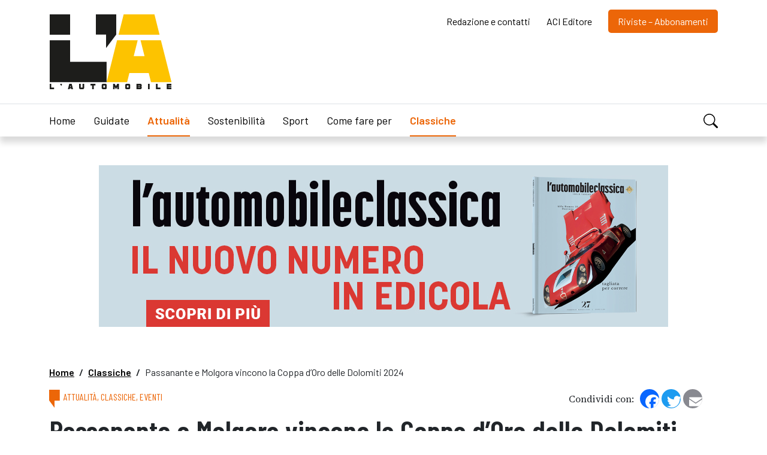

--- FILE ---
content_type: text/html; charset=UTF-8
request_url: https://www.lautomobile.aci.it/classiche/passanante-molgora-coppa-doro-dolomiti/
body_size: 17165
content:
<!DOCTYPE html>
<html lang="it-IT">
<head>
  <meta charset="UTF-8" />
  <meta name="viewport" content="width=device-width, initial-scale=1, shrink-to-fit=no">
  <!-- GOOGLE FONTS Preconnect -->
  <link rel="preconnect" href="https://fonts.googleapis.com">
  <link rel="preconnect" href="https://fonts.gstatic.com" crossorigin>
  <!-- /GOOGLE FONTS Preconnect -->
  <meta name='robots' content='index, follow, max-image-preview:large, max-snippet:-1, max-video-preview:-1' />
	<style>img:is([sizes="auto" i], [sizes^="auto," i]) { contain-intrinsic-size: 3000px 1500px }</style>
	
	<!-- This site is optimized with the Yoast SEO plugin v24.9 - https://yoast.com/wordpress/plugins/seo/ -->
	<title>Passanante e Molgora vincono la Coppa d&#039;Oro delle Dolomiti 2024 - L&#039;Automobile</title>
	<meta name="description" content="Passanante e Molgora hanno vinto una difficile edizione della Coppa d&#039;Oro delle Dolomiti 2024. Ecco la classifica finale" />
	<link rel="canonical" href="https://www.lautomobile.aci.it/classiche/passanante-molgora-coppa-doro-dolomiti/" />
	<meta property="og:locale" content="it_IT" />
	<meta property="og:type" content="article" />
	<meta property="og:title" content="Passanante e Molgora vincono la Coppa d&#039;Oro delle Dolomiti 2024 - L&#039;Automobile" />
	<meta property="og:description" content="Passanante e Molgora hanno vinto una difficile edizione della Coppa d&#039;Oro delle Dolomiti 2024. Ecco la classifica finale" />
	<meta property="og:url" content="https://www.lautomobile.aci.it/classiche/passanante-molgora-coppa-doro-dolomiti/" />
	<meta property="og:site_name" content="L&#039;Automobile" />
	<meta property="article:published_time" content="2024-07-21T09:23:56+00:00" />
	<meta property="article:modified_time" content="2024-07-21T09:27:28+00:00" />
	<meta property="og:image" content="https://www.lautomobile.aci.it//app/uploads/2024/07/Passanante-Molgora.jpeg" />
	<meta property="og:image:width" content="1920" />
	<meta property="og:image:height" content="1279" />
	<meta property="og:image:type" content="image/jpeg" />
	<meta name="author" content="Marco Triulzi" />
	<meta name="twitter:card" content="summary_large_image" />
	<meta name="twitter:label1" content="Scritto da" />
	<meta name="twitter:data1" content="Marco Triulzi" />
	<meta name="twitter:label2" content="Tempo di lettura stimato" />
	<meta name="twitter:data2" content="7 minuti" />
	<script type="application/ld+json" class="yoast-schema-graph">{"@context":"https://schema.org","@graph":[{"@type":"Article","@id":"https://www.lautomobile.aci.it/classiche/passanante-molgora-coppa-doro-dolomiti/#article","isPartOf":{"@id":"https://www.lautomobile.aci.it/classiche/passanante-molgora-coppa-doro-dolomiti/"},"author":{"name":"Marco Triulzi","@id":"https://www.lautomobile.aci.it/#/schema/person/8ca3f61d7aa0d21f41602fbc8e8130ef"},"headline":"Passanante e Molgora vincono la Coppa d&#8217;Oro delle Dolomiti 2024","datePublished":"2024-07-21T09:23:56+00:00","dateModified":"2024-07-21T09:27:28+00:00","mainEntityOfPage":{"@id":"https://www.lautomobile.aci.it/classiche/passanante-molgora-coppa-doro-dolomiti/"},"wordCount":1082,"publisher":{"@id":"https://www.lautomobile.aci.it/#organization"},"image":{"@id":"https://www.lautomobile.aci.it/classiche/passanante-molgora-coppa-doro-dolomiti/#primaryimage"},"thumbnailUrl":"https://www.lautomobile.aci.it//app/uploads/2024/07/Passanante-Molgora.jpeg","keywords":["Coppa d'Oro delle Dolomiti"],"articleSection":["Attualità","Classiche","Eventi"],"inLanguage":"it-IT"},{"@type":"WebPage","@id":"https://www.lautomobile.aci.it/classiche/passanante-molgora-coppa-doro-dolomiti/","url":"https://www.lautomobile.aci.it/classiche/passanante-molgora-coppa-doro-dolomiti/","name":"Passanante e Molgora vincono la Coppa d'Oro delle Dolomiti 2024 - L&#039;Automobile","isPartOf":{"@id":"https://www.lautomobile.aci.it/#website"},"primaryImageOfPage":{"@id":"https://www.lautomobile.aci.it/classiche/passanante-molgora-coppa-doro-dolomiti/#primaryimage"},"image":{"@id":"https://www.lautomobile.aci.it/classiche/passanante-molgora-coppa-doro-dolomiti/#primaryimage"},"thumbnailUrl":"https://www.lautomobile.aci.it//app/uploads/2024/07/Passanante-Molgora.jpeg","datePublished":"2024-07-21T09:23:56+00:00","dateModified":"2024-07-21T09:27:28+00:00","description":"Passanante e Molgora hanno vinto una difficile edizione della Coppa d'Oro delle Dolomiti 2024. Ecco la classifica finale","breadcrumb":{"@id":"https://www.lautomobile.aci.it/classiche/passanante-molgora-coppa-doro-dolomiti/#breadcrumb"},"inLanguage":"it-IT","potentialAction":[{"@type":"ReadAction","target":["https://www.lautomobile.aci.it/classiche/passanante-molgora-coppa-doro-dolomiti/"]}]},{"@type":"ImageObject","inLanguage":"it-IT","@id":"https://www.lautomobile.aci.it/classiche/passanante-molgora-coppa-doro-dolomiti/#primaryimage","url":"https://www.lautomobile.aci.it//app/uploads/2024/07/Passanante-Molgora.jpeg","contentUrl":"https://www.lautomobile.aci.it//app/uploads/2024/07/Passanante-Molgora.jpeg","width":1920,"height":1279},{"@type":"BreadcrumbList","@id":"https://www.lautomobile.aci.it/classiche/passanante-molgora-coppa-doro-dolomiti/#breadcrumb","itemListElement":[{"@type":"ListItem","position":1,"name":"Home","item":"https://www.lautomobile.aci.it/"},{"@type":"ListItem","position":2,"name":"Classiche","item":"https://www.lautomobile.aci.it/classiche/"},{"@type":"ListItem","position":3,"name":"Passanante e Molgora vincono la Coppa d&#8217;Oro delle Dolomiti 2024"}]},{"@type":"WebSite","@id":"https://www.lautomobile.aci.it/#website","url":"https://www.lautomobile.aci.it/","name":"L'Automobile","description":"il nuovo progetto editoriale di ACI","publisher":{"@id":"https://www.lautomobile.aci.it/#organization"},"potentialAction":[{"@type":"SearchAction","target":{"@type":"EntryPoint","urlTemplate":"https://www.lautomobile.aci.it/?s={search_term_string}"},"query-input":{"@type":"PropertyValueSpecification","valueRequired":true,"valueName":"search_term_string"}}],"inLanguage":"it-IT"},{"@type":"Organization","@id":"https://www.lautomobile.aci.it/#organization","name":"L'Automobile","url":"https://www.lautomobile.aci.it/","logo":{"@type":"ImageObject","inLanguage":"it-IT","@id":"https://www.lautomobile.aci.it/#/schema/logo/image/","url":"https://www.lautomobile.aci.it//app/uploads/2023/05/logo-lautomobile.svg","contentUrl":"https://www.lautomobile.aci.it//app/uploads/2023/05/logo-lautomobile.svg","caption":"L'Automobile"},"image":{"@id":"https://www.lautomobile.aci.it/#/schema/logo/image/"}},{"@type":"Person","@id":"https://www.lautomobile.aci.it/#/schema/person/8ca3f61d7aa0d21f41602fbc8e8130ef","name":"Marco Triulzi","image":{"@type":"ImageObject","inLanguage":"it-IT","@id":"https://www.lautomobile.aci.it/#/schema/person/image/","url":"https://secure.gravatar.com/avatar/bce4e9a5636bb133637163eb1ee47eca?s=96&d=mm&r=g","contentUrl":"https://secure.gravatar.com/avatar/bce4e9a5636bb133637163eb1ee47eca?s=96&d=mm&r=g","caption":"Marco Triulzi"}}]}</script>
	<!-- / Yoast SEO plugin. -->


<link rel='dns-prefetch' href='//cdn.iubenda.com' />
<link rel='dns-prefetch' href='//cdn.jsdelivr.net' />
<link rel='dns-prefetch' href='//fonts.googleapis.com' />
<link rel='dns-prefetch' href='//www.lautomobile.aci.it' />
<link rel="alternate" type="application/rss+xml" title="L&#039;Automobile &raquo; Feed" href="https://www.lautomobile.aci.it/feed/" />
<link rel="alternate" type="application/rss+xml" title="L&#039;Automobile &raquo; Feed dei commenti" href="https://www.lautomobile.aci.it/comments/feed/" />
<link rel="alternate" type="application/rss+xml" title="L&#039;Automobile &raquo; Passanante e Molgora vincono la Coppa d&#8217;Oro delle Dolomiti 2024 Feed dei commenti" href="https://www.lautomobile.aci.it/classiche/passanante-molgora-coppa-doro-dolomiti/feed/" />
<link rel='stylesheet' id='bootstrap-cdn-css' href='https://cdn.jsdelivr.net/npm/bootstrap@5.2.3/dist/css/bootstrap.min.css' media='all' />
<link rel='stylesheet' id='fonts-google-css' href='https://fonts.googleapis.com/css2?family=Barlow+Condensed:ital,wght@0,100;0,200;0,300;0,400;0,500;0,600;0,700;0,800;0,900;1,100;1,200;1,300;1,400;1,500;1,600;1,700;1,800;1,900&#038;family=Barlow:ital,wght@0,100;0,200;0,300;0,400;0,500;0,600;0,700;0,800;0,900;1,100;1,200;1,300;1,400;1,500;1,600;1,700;1,800;1,900&#038;family=Source+Serif+4:ital,opsz,wght@0,8..60,200;0,8..60,300;0,8..60,400;0,8..60,500;0,8..60,600;0,8..60,700;0,8..60,800;0,8..60,900;1,8..60,200;1,8..60,300;1,8..60,400;1,8..60,500;1,8..60,600;1,8..60,700;1,8..60,800;1,8..60,900&#038;display=swap' media='all' />
<link rel='stylesheet' id='acieditore-style-css' href='https://www.lautomobile.aci.it//app/themes/aci-editore/style.css?ver=0.5' media='all' />

<script  type="text/javascript" class=" _iub_cs_skip" id="iubenda-head-inline-scripts-0">
var _iub = _iub || [];
_iub.csConfiguration = {"perPurposeConsent":true,"preferenceCookie":{"expireAfter":180},"siteId":509958,"cookiePolicyId":7808928,"lang":"it", "banner":{ "acceptButtonCaptionColor":"white","acceptButtonColor":"#0073CE","acceptButtonDisplay":true,"backgroundColor":"#ffffff","brandBackgroundColor":"#ffffff","brandTextColor":"#000000","closeButtonRejects":true,"customizeButtonCaptionColor":"#4D4D4D","customizeButtonColor":"#DADADA","customizeButtonDisplay":true,"explicitWithdrawal":true,"listPurposes":true,"logo":"https://www.aci.it/fileadmin/immagini/loghi/logo-lautomobile.svg","position":"float-bottom-center","rejectButtonCaptionColor":"white","rejectButtonColor":"#0073CE","rejectButtonDisplay":true,"textColor":"#000000","content":"<div id=\"iubenda-cs-paragraph\"><p class=\"iub-p\">Questo sito utilizza cookie funzionali all&#8217;erogazione del servizio al fine di offrirti un'esperienza di navigazione migliore.<\/br>Facendo clic su &#8220;Accetta&#8221; acconsentirai all'uso di tutti i cookie mentre facendo clic su \"Rifiuta\", o cliccando sulla X in alto a destra, rifiuterai l'uso di tutti i cookie ad eccezione di quelli necessari. Puoi personalizzare le tue scelte sui cookies da abilitare facendo click su \"Scopri di pi&#249; e personalizza\".<\/br>\nPer maggiori informazioni consulta la nostra <a href=\"/privacy-policy/7808928/cookie-policy?an=no&s_ck=false&newmarkup=yes\" class=\"iubenda-cs-cookie-policy-lnk\">cookie policy<\/a>.<\/p><br /><\/div>" }};
</script>
<script  type="text/javascript" charset="UTF-8" async="" class=" _iub_cs_skip" src="//cdn.iubenda.com/cs/iubenda_cs.js?ver=3.12.2" id="iubenda-head-scripts-0-js"></script>
<link rel="https://api.w.org/" href="https://www.lautomobile.aci.it/wp-json/" /><link rel="alternate" title="JSON" type="application/json" href="https://www.lautomobile.aci.it/wp-json/wp/v2/posts/12855" /><link rel="EditURI" type="application/rsd+xml" title="RSD" href="https://www.lautomobile.aci.it/wp/xmlrpc.php?rsd" />
<meta name="generator" content="WordPress 6.7.2" />
<link rel='shortlink' href='https://www.lautomobile.aci.it/?p=12855' />
<link rel="alternate" title="oEmbed (JSON)" type="application/json+oembed" href="https://www.lautomobile.aci.it/wp-json/oembed/1.0/embed?url=https%3A%2F%2Fwww.lautomobile.aci.it%2Fclassiche%2Fpassanante-molgora-coppa-doro-dolomiti%2F" />
<link rel="alternate" title="oEmbed (XML)" type="text/xml+oembed" href="https://www.lautomobile.aci.it/wp-json/oembed/1.0/embed?url=https%3A%2F%2Fwww.lautomobile.aci.it%2Fclassiche%2Fpassanante-molgora-coppa-doro-dolomiti%2F&#038;format=xml" />
<link rel="icon" href="https://www.lautomobile.aci.it//app/uploads/2025/04/logo-lautomobile-150x150.png" sizes="32x32" />
<link rel="icon" href="https://www.lautomobile.aci.it//app/uploads/2025/04/logo-lautomobile-300x300.png" sizes="192x192" />
<link rel="apple-touch-icon" href="https://www.lautomobile.aci.it//app/uploads/2025/04/logo-lautomobile-300x300.png" />
<meta name="msapplication-TileImage" content="https://www.lautomobile.aci.it//app/uploads/2025/04/logo-lautomobile-300x300.png" />
		<style id="wp-custom-css">
			/*Menu Contact*/
.menu-contact li.abbonati-btn a {
	background: #EC6608;
  padding: 10px 16px;
  border-radius: 5px;
  color: #fff!important;
}

/*FIX FULL WIDTH IMAGES*/
body {
	overflow-x: hidden;
}

/*LOGO*/
.logo img.custom-logo {
	width: 123px;
	height: 75px;
}
@media (min-width: 992px) {
	.logo img.custom-logo {
		width: 205px;
		height: 125px;
	}
}

/* FONT */
body {
	font-family: 'Source Serif 4', serif;
	font-weight: 400;
	font-size: 16px;
	line-height: 24px;
}
.font-barlow {
	font-family: 'Barlow', sans-serif;
}
.font-barlow-c {
	font-family: 'Barlow Condensed', sans-serif;
}
h1 {
	font-weight: 600;
	font-size: 50px;
	line-height: 58px;
}
h2 {
	font-weight: 600;
	font-size: 42px;
	line-height: 50px;	
}
h3 {
	font-weight: 600;
	font-size: 32px;
	line-height: 40px;
}
.heading-hr h3 {
	font-size: 28px;
	line-height: 34px;
}
h4 {
	font-weight: 600;
	font-size: 24px;
	line-height: 32px;
}
h5 {
	font-weight: 600;
	font-size: 16px;
	line-height: 26px;
}

h2 a,
h3 a,
h4 a,
h5 a {
	display: inline-block;
}
h2 a:hover,
h3 a:hover,
h4 a:hover,
h5 a:hover {
	opacity: .7;
}

@media (min-width: 768px) { 
	.bg-vertical-line {
		background: linear-gradient(#d9d9d9, #d9d9d9) no-repeat top 1.5rem center/1px 100%;
	}
}

.single-block-text h3,
.page-block-text h3 {
	font-family: 'Barlow Condensed', sans-serif;
	font-weight: 600;
	font-size: 32px;
	line-height: 40px;
}
.single-block-text p,
.single-block-text ul,
.single-block-text ol,
.page-block-text p,
.page-block-text ul,
.page-block-text ol {
	font-weight: 400;
	font-size: 18px;
	line-height: 26px;
}

.single-block-text a,
.page-block-text a {
	color: #000;
}
.single-block-text a:hover,
.page-block-text a:hover {
	text-decoration: none;
}

.single-block-text blockquote,
.page-block-text blockquote {
	padding: 0 15px;
}
.single-block-text blockquote p,
.page-block-text blockquote p {
	font-style: italic;
	font-weight: 400;
	font-size: 36px;
	line-height: 44px;
	text-align: center;
	color: #AEAEAE;
}
.single-block-text blockquote h6,
.page-block-text blockquote h6 {
	font-family: 'Barlow', sans-serif;
	font-style: normal;
	font-weight: 600;
	font-size: 16px;
	line-height: 22px;
	text-align: center;
	color: #1D1D1B;
}
.single-block-text figure {
	max-width: 100%;
}
.single-block-text figure figcaption {
	padding: 5px 10px;
	background-color: #E8E8E8;
}
.single-block-text img {
	max-width: 100%;
	height: auto;
}

.mt-n4 {
	margin-top: -4rem;
}

.bg-light-aci {
	background-color: #E8E8E8;
}

.icon {
  width: 16px;
  height: 16px;
  fill: currentColor;
}
.icon-sm {
	width: 18px;
  height: 18px;	
}
.icon-md {
	width: 24px;
  height: 24px;	
}
.icon-xl {
	width: 72px;
  height: 72px;	
}
.gfx-virgola {
	display: inline-block;
	width: 18px;
  height: 30px;	
	background-color: currentcolor;
    -webkit-mask-image: url('/app/themes/aci-editore/assets/virgola.svg');
    mask-image: url('/app/themes/aci-editore/assets/virgola.svg');
	vertical-align: top;
	margin-right: 6px;
}
.gfx-aciradio {
	display: inline-block;
	width: 88px;
  height: 34px;	
	background-image: url('/app/uploads/2023/06/logo-aciradio.svg');
	vertical-align: middle;
	margin-left: 3px;
	margin-bottom: 3px;
}

.full-width {
	position: relative;
	left: 50%;
	right: 50%;
	margin-left: -50vw;
	margin-right: -50vw;
	max-width: 100vw;
	width: 100vw;
}

.menu-header-sticky {	
	top: -1px;
	box-shadow: 0 10px 10px rgba(0,0,0,.15)!important;
}

.home-bg-gradient {
	background: linear-gradient(180deg, #F1F1F1 0%, rgba(241, 241, 241, 0) 100%, #FFFFFF 100%);
}

/*TITOLI SEZIONI*/
.heading-hr {
	display: flex;
	align-items: center;
	color: #EC6608;
}
.heading-hr h3 {
	padding-right: 12px;
	white-space: nowrap;
}
.heading-hr-centered h3 {
	padding-left: 12px;
}
.heading-hr-centered:before,
.heading-hr:after {
	content:"";
	border-bottom: 1px solid #EC6608;
	width: 100%;
}

/* RICERCA */
.handler-ricerca a span {
	display: none;
}

#modalSearch .btn-close span {
	display: none;
}
#searchform input.form-control {
	border-radius: 0;
	border-top: none;
	border-left: none;
	border-right: none;
}
#searchform input.form-control:focus {
	box-shadow: none;
	border-color: #EC6608;
}

/* BREADCRUMB */
p.breadcrumb {
	font-size: 16px;
	font-weight: 600;
}
p.breadcrumb a {
	color: #000;
	padding: 0 8px;
}
p.breadcrumb a:first-child {
	padding-left: 0;
}

p.breadcrumb a:hover {
	text-decoration: none;
}
p.breadcrumb span {
	font-weight: 400;
	padding-left: 8px;
}

/* MENU */
.menu-aci li a {
	text-decoration: none;
	color: #000;
}
.list-inline-item-mr-0:not(:last-child) {
	margin-right: 0;
}
.menu-aci li.current-menu-item a {
	pointer-events: none;	
}
/*menu pillars s*/
.menu-tags li a {
	font-weight: 600;
	line-height: 22px;
	display: block;
	padding: 7px 14px;
	color: #595959;
	text-transform: lowercase;
}
.menu-tags li.border {
	border-color: #595959!important;
}
.menu-tags li a:hover {
	opacity: .7;
}
.single .menu-tags {
	padding-left: 60px!important;
}
.single .menu-tags li {
	margin-top: 4px;
	margin-bottom: 4px;
}
.single .menu-tags li:first-child {
	margin-left: -36px;
}
/*menu pillars e*/

@media (max-width: 992px) {
	.menu-primary li,
	.menu-contact li {
		display: block;
		border-top: 1px solid #dee2e6;
	}
	.menu-primary li:first-child {
		border-top: none;
	}
	
	.menu-primary li.list-inline-item:not(:last-child),
	.menu-contact li.list-inline-item:not(:last-child) {
		margin-right: 0!important;
	}
	.menu-primary li a,
	.menu-contact li a {
		display: block;
		padding: 7px 15px;
	}	
	.menu-primary li.menu-item-classiche {
		font-weight: 600;
	}
	.menu-primary li.current-menu-item a,
	.menu-primary li.current-category-ancestor a,
	.menu-primary li.current-post-ancestor a {
		font-weight: 600;
		color: #EC6608;
	}
	
	.menu-contact li a {
		background-color: #f8f9fa;
	}
	.menu-contact li.current-menu-item a {
		font-weight: 600;
	}
}

@media (min-width: 992px) {
	.menu-primary {
		font-size: 18px;
		line-height: 26px;
	}
	.menu-primary .list-inline-item:not(:last-child) {
		margin-right: 26px;
	}
	.menu-primary li a {
		display: block;
		padding: 14px 0 12px 0;
		border-bottom: 2px solid #fff;
	}
	.menu-primary li a:hover {
		border-bottom: 2px solid #000;
	}
	.menu-primary li.current-menu-item a,
	.menu-primary li.current-category-ancestor a,
	.menu-primary li.current-post-ancestor a {
		font-weight: 600;
		color: #EC6608;
		border-bottom: 2px solid #EC6608;
	}
	.menu-primary li.menu-item-classiche {
		font-weight: 600;
	}
	.menu-contact li.list-inline-item:not(:last-child) {
		margin-right: 1.5rem;
	}
	.menu-contact li a:hover {
		text-decoration: underline;
	}
	.menu-contact li.current-menu-item a {
		font-weight: 600;
	}
}


footer .menu-aci li a {
	color: #fff;
}
.menu-footer li a {
	display: block;
	padding: 16px 0;
}
.menu-footer li.list-inline-item:not(:last-child) {
    margin-right: 1.5rem;
}
.menu-footer li a:hover {
	text-decoration: underline;
}
.menu-footer li.current-menu-item a {
	font-weight: 600;
}
.menu-social:not(:last-child) {
    margin-bottom: 5px!important;
}
.menu-social li.list-inline-item:not(:last-child) {
    margin-right: 1rem;
}
.menu-social li a {
	display: block;
	line-height: 0;
}

#skip-categorie {
	position: relative;
	top: -54px;
}

.menu-categorie {
	border-bottom: 2px solid #595959;
}
.menu-categorie li a {
	display: block;
	padding: 10px 5px;
	border-bottom: 2px solid #595959;
	position: relative;
	bottom: -2px;
	font-weight: 600;
}
.menu-categorie li a:hover {
	color: #EC6608;
}
.menu-categorie li.current-cat a {
	border-bottom: 2px solid #EC6608;
	color: #EC6608;
}


/*STICKY HEADER*/
.is-sticky .logo-sticky {
	display: flex!important;	
}
.logo-sticky {
	margin-right: 26px;
}
.logo-sticky a {
	height: 40px;
	overflow: hidden;
}
.logo-sticky img.custom-logo {	
	width: auto;
	height: 43px;
}

@media (max-width: 992px) {
	header.border-bottom {
		border: none!important;
		position: relative;
		box-shadow: 0 10px 10px rgba(0,0,0,.15)!important;
	}
	.logo-sticky a {
		margin: 10px 0;
	}
	.sticky-hidden {
		display: none;	
	}
	.is-sticky .sticky-hidden {
		display: flex!important;	
	}
	.is-sticky .navbar-expand-lg :nth-child(1) {order:1}
	.is-sticky .navbar-expand-lg :nth-child(2) {
		order: 3;
	}
	.is-sticky .navbar-expand-lg :nth-child(3) {order:2}
	.is-sticky .navbar-expand-lg {
		flex-flow: row wrap;
	}
}


/*PAGINAZIONE*/
ul.page-numbers {
	font-family: 'Barlow', sans-serif;
	width: 100%;
	text-align: center;
	margin: 0;
	padding: 0;
}
ul.page-numbers li {
	display: inline-block;
}
ul.page-numbers li a, 
ul.page-numbers li span {
	display: block;
	padding: .5rem 1rem;
	border: solid 1px transparent;
	border-radius: 4px;
	color: #1D1D1B;
	text-decoration: none;
}
ul.page-numbers li .current {
	font-weight: 600;
	border-color: #EC6608;
	color: #EC6608;
	cursor: default;
}
ul.page-numbers li .dots {
	padding: .5rem .1rem;
}
ul.page-numbers li a:hover {
	color: #EC6608;
}
ul.page-numbers li:first-child a,
ul.page-numbers li:last-child a {

}
ul.page-numbers li:first-child a:hover,
ul.page-numbers li:last-child a:hover {
	border-color: transparent;
	background-color: transparent; 
}

/*SLIDER*/
.carousel-control-next, .carousel-control-prev {
	width: 7%;
}
.carousel-control-next-icon, .carousel-control-prev-icon {
	width: 14px;
	height: 14px;
}
.carousel-caption {
	left: 10%;
	right: 10%;
}
.carousel-indicators [data-bs-target] {
	width: 8px;
	height: 8px;
	opacity: 1;
	border-radius: 100%;
	margin-left: 6px;
	margin-right: 6px;
}
.carousel-indicators .active {
	background-color: #EC6608;
}

/*BIG SLIDER*/
.bg-slide-gradient {
	background: linear-gradient(180deg, rgba(29, 29, 27, 0) 0%, #1D1D1B 86.46%);
}
.slide-category a {
	text-decoration: none;
	color: #fff;
	font-weight: 400;
}
.slide-category a:not(:first-child) .gfx-virgola {
	display: none;
}
.slide-category a:not(:first-child):before {
	content: ", ";
}

.slide-title a {
	text-decoration: none;
	color: #fff;
	font-weight: 600;
}

@media (max-width: 768px) {
	.home .carousel-caption {
		display: block!important;
	}
	.home .carousel-caption h2 {
		font-size: 32px;
		line-height: 32px;
	}
}
/*SLIDER RIVISTE*/
#sliderRivisteSideBar .carousel-control-next,
#sliderRivisteSideBar .carousel-control-prev {
	bottom: initial;
	height: 300px;
}
#sliderRivisteSideBar .carousel-control-prev-icon {
	background-image: url("data:image/svg+xml,%3csvg xmlns='http://www.w3.org/2000/svg' viewBox='0 0 16 16' fill='%231D1D1B'%3e%3cpath d='M11.354 1.646a.5.5 0 0 1 0 .708L5.707 8l5.647 5.646a.5.5 0 0 1-.708.708l-6-6a.5.5 0 0 1 0-.708l6-6a.5.5 0 0 1 .708 0z'/%3e%3c/svg%3e");
}
#sliderRivisteSideBar .carousel-control-next-icon {
	background-image: url("data:image/svg+xml,%3csvg xmlns='http://www.w3.org/2000/svg' viewBox='0 0 16 16' fill='%231D1D1B'%3e%3cpath d='M4.646 1.646a.5.5 0 0 1 .708 0l6 6a.5.5 0 0 1 0 .708l-6 6a.5.5 0 0 1-.708-.708L10.293 8 4.646 2.354a.5.5 0 0 1 0-.708z'/%3e%3c/svg%3e");
}
#sliderRivisteSideBar .carousel-indicators {
	bottom: initial;
	top: 310px;
}
#sliderRivisteSideBar .carousel-indicators [data-bs-target] {
	background-color: #AEAEAE;
}
#sliderRivisteSideBar .carousel-indicators .active {
	background-color: #EC6608;
}

/*BLOCKS*/
.block-category a,
.single-block-category a {
	text-decoration: none;
	color: #EC6608;
	font-weight: 400;
}
.block-category a:not(:first-child) .gfx-virgola,
.single-block-category a:not(:first-child) .gfx-virgola {
	display: none;
}
.block-category a:not(:first-child):before,
.single-block-category a:not(:first-child):before {
	content: ", ";
}


.block-title a {
	text-decoration: none;
	color: #000;
	font-weight: 600;
}
.single-block-title {
	font-weight: 600;
}

.block-bigimg-dx .block-title a {
	font-weight: 600;
	line-height: 50px;
	text-transform: uppercase;	
}

.link_acieditore a {
	color: #EC6608;
	text-decoration: none;
}
.link_acieditore a:hover {
	text-decoration: underline;
}

.btn-outline-acieditore {
	border-color: #EC6608;
	color: #EC6608;
}
.btn-outline-acieditore:hover {
	border-color: #EC6608;
	color: #fff;
	background-color: #EC6608;
	opacity: .8;
}

.btn-acieditore {
	background-color: #EC6608;
	border-color: #EC6608;
}
.btn-acieditore:hover {
	background-color: #EC6608;
	border-color: #EC6608;
	opacity: .8;
}

.row-riviste .col + .col {
	border-top: 1px solid #ccc;
}

/*HOVER IMAGE EFFECT*/
.hover-img-box{
padding-bottom: 60%;
	height: 0;
	overflow: hidden;
	background-size: cover;
	background-position: center center;
	position: relative;
} 
.hover-img-box img {
	object-fit: cover;
	position: absolute;
	top: 0;
	left: 0;
	right: 0;
	bottom: 0;
	width: 100%;
	height: 100%;
	/*transition: 0.9s all ease-in-out;*/
	transition: all .4s;
	transition-duration: 1500ms;
}
.hover-img-box.hover img {
	transform: scale(1.2);
}
/*ADV*/
.page-template-home .adv-display-home,
.category .adv-display-category,
.single .adv-display-single,
.page-template-default .adv-display-page,
.tag .adv-display-page,
.search .adv-display-page
{display:block!important}

.page-template-home .adv-pos-headertop {
	padding-top: 0!important;
}

.adv-block img {
	max-width: 100%;
	height: auto;
}


/*EMBED VIDEO*/
.single-block-text iframe {
	width: 100%;
	height: 400px;
}

footer p a {
	color:#fff;
	text-decoration:none
}
footer p a:hover {
	color:#fff;
	text-decoration: underline
}
/*img footer logo ACI*/
footer .button img {
width: 340px;
}		</style>
		
  <!-- Google Tag Manager -->
<script>(function(w,d,s,l,i){w[l]=w[l]||[];w[l].push({'gtm.start':
new Date().getTime(),event:'gtm.js'});var f=d.getElementsByTagName(s)[0],
j=d.createElement(s),dl=l!='dataLayer'?'&l='+l:'';j.async=true;j.src=
'https://www.googletagmanager.com/gtm.js?id='+i+dl;f.parentNode.insertBefore(j,f);
})(window,document,'script','dataLayer','GTM-KQFZ8JK');</script>
<!-- End Google Tag Manager -->  

</head>
<body class="post-template-default single single-post postid-12855 single-format-standard wp-custom-logo">

  <!-- Google Tag Manager (noscript) -->
<noscript><iframe src="https://www.googletagmanager.com/ns.html?id=GTM-KQFZ8JK"
height="0" width="0" style="display:none;visibility:hidden"></iframe></noscript>
<!-- End Google Tag Manager (noscript) -->
  

  <header class="border-bottom bg-white">
    <div class="container">
      <div class="d-flex py-4 justify-content-between navbar-expand-lg">
        <div class="logo">
          <a href="https://www.lautomobile.aci.it/" class="custom-logo-link" rel="home"><img src="https://www.lautomobile.aci.it//app/uploads/2023/05/logo-lautomobile.svg" class="custom-logo" alt="L&#039;Automobile" decoding="async" /></a>        </div>
        <div class="d-none d-lg-flex">
          <ul id="menu-contatti" class="list-inline mb-0 menu-aci menu-contact font-barlow"><li id="menu-item-18" class="menu-item menu-item-type-post_type menu-item-object-page menu-item-18 list-inline-item"><a href="https://www.lautomobile.aci.it/redazione-e-contatti/">Redazione e contatti</a></li>
<li id="menu-item-19" class="menu-item menu-item-type-post_type menu-item-object-page menu-item-19 list-inline-item"><a href="https://www.lautomobile.aci.it/aci-editore/">ACI Editore</a></li>
<li id="menu-item-17" class="abbonati-btn menu-item menu-item-type-post_type menu-item-object-page menu-item-17 list-inline-item"><a href="https://www.lautomobile.aci.it/riviste-e-abbonamenti/">Riviste – Abbonamenti</a></li>
</ul>        </div>
        <button class="navbar-toggler" type="button" data-bs-toggle="collapse" data-bs-target="#navigation-header" aria-controls="menu-header" aria-expanded="false" aria-label="Toggle navigation">
          <svg class="icon icon-md">
            <use xlink:href="/app/themes/aci-editore/assets/bootstrap-icons.svg#list"></use>
          </svg>
        </button>
      </div>
    </div>
  </header>
  <div class="menu-header-sticky bg-white sticky-top">
    <div class="container">
      <div class="d-flex align-items-center navbar-expand-lg">
        <div class="d-none logo logo-sticky">
          <a href="https://www.lautomobile.aci.it/" class="custom-logo-link" rel="home"><img src="https://www.lautomobile.aci.it//app/uploads/2023/05/logo-lautomobile.svg" class="custom-logo" alt="L&#039;Automobile" decoding="async" /></a>        </div>
        <div id="navigation-header" class="collapse navbar-collapse">
          <form role="search" method="get" id="searchform-mobile" autocomplete="off" class="form searchform d-lg-none" action="https://www.lautomobile.aci.it/">
            <input class="form-control" type="search" placeholder="Cerca una o più parole sul sito" aria-label="Search" id="s-mobile" name="s" value="">
          </form>
          <ul id="menu-header" class="list-inline mb-0 menu-aci menu-primary font-barlow me-auto"><li id="menu-item-57" class="menu-item menu-item-type-post_type menu-item-object-page menu-item-home menu-item-57 list-inline-item"><a href="https://www.lautomobile.aci.it/">Home</a></li>
<li id="menu-item-50" class="menu-item menu-item-type-taxonomy menu-item-object-category menu-item-50 list-inline-item"><a href="https://www.lautomobile.aci.it/guidate/">Guidate</a></li>
<li id="menu-item-51" class="menu-item menu-item-type-taxonomy menu-item-object-category current-post-ancestor current-menu-parent current-post-parent menu-item-51 list-inline-item"><a href="https://www.lautomobile.aci.it/attualita/">Attualità</a></li>
<li id="menu-item-54" class="menu-item menu-item-type-taxonomy menu-item-object-category menu-item-54 list-inline-item"><a href="https://www.lautomobile.aci.it/sostenibilita/">Sostenibilità</a></li>
<li id="menu-item-55" class="menu-item menu-item-type-taxonomy menu-item-object-category menu-item-55 list-inline-item"><a href="https://www.lautomobile.aci.it/sport/">Sport</a></li>
<li id="menu-item-53" class="menu-item menu-item-type-taxonomy menu-item-object-category menu-item-53 list-inline-item"><a href="https://www.lautomobile.aci.it/come-fare-per/">Come fare per</a></li>
<li id="menu-item-52" class="menu-item-classiche menu-item menu-item-type-taxonomy menu-item-object-category current-post-ancestor current-menu-parent current-post-parent menu-item-52 list-inline-item"><a href="https://www.lautomobile.aci.it/classiche/">Classiche</a></li>
</ul>          <ul id="menu-contatti-1" class="list-inline mb-0 menu-aci menu-contact font-barlow d-lg-none"><li class="menu-item menu-item-type-post_type menu-item-object-page menu-item-18 list-inline-item"><a href="https://www.lautomobile.aci.it/redazione-e-contatti/">Redazione e contatti</a></li>
<li class="menu-item menu-item-type-post_type menu-item-object-page menu-item-19 list-inline-item"><a href="https://www.lautomobile.aci.it/aci-editore/">ACI Editore</a></li>
<li class="abbonati-btn menu-item menu-item-type-post_type menu-item-object-page menu-item-17 list-inline-item"><a href="https://www.lautomobile.aci.it/riviste-e-abbonamenti/">Riviste – Abbonamenti</a></li>
</ul>                 
          <ul class="list-inline mb-0 menu-aci font-barlow handler-ricerca d-none d-lg-flex">
            <li class="list-inline-item list-inline-item-mr-0">
              <a data-bs-toggle="modal" data-bs-target="#modalSearch" href="#" aria-label="Cerca nel sito">
                <span>Cerca</span>
                <svg class="icon icon-md">
                  <use xlink:href="/app/themes/aci-editore/assets/bootstrap-icons.svg#search"></use>
                </svg>
              </a>
            </li>
          </ul>
        </div>
        <button class="navbar-toggler ms-auto sticky-hidden" type="button" data-bs-toggle="collapse" data-bs-target="#navigation-header" aria-controls="menu-header" aria-expanded="false" aria-label="Toggle navigation">
          <svg class="icon icon-md">
            <use xlink:href="/app/themes/aci-editore/assets/bootstrap-icons.svg#list"></use>
          </svg>
        </button>
      </div>
    </div>
  </div>  


  

  
      


<section class="mb-5 tpl-single">

    <div class="container">

      

                                                        <div class="py-5 text-center d-none adv-block adv-pos-headertop adv-display-home adv-display-category adv-display-page adv-display-single ">
                    <a href="https://www.lautomobile.aci.it/classiche/lautomobileclassica-edicola-alfa-romeo-daytona/" onclick="">
                        <img src="https://www.lautomobile.aci.it//app/uploads/2026/01/950X270.jpg">
                    </a>
                </div>
                             
      
      <nav class="breadcrumb-container py-3" aria-label="breadcrumb"><p class="breadcrumb mb-0 font-barlow"></span></span><a href="https://www.lautomobile.aci.it/">Home</a></span> / </span><a href="https://www.lautomobile.aci.it/classiche/">Classiche</a></span> / <span class="breadcrumb_last" aria-current="page">Passanante e Molgora vincono la Coppa d&#8217;Oro delle Dolomiti 2024</span></span></p></nav>
      <div class="row block single-block">

                  <div class="row align-items-center mb-2">
            <div class="col">
              <div class="single-block-category">
                <p class="mb-0 text-uppercase font-barlow-c">
                  <a href="https://www.lautomobile.aci.it/attualita/ "><span class="gfx-virgola"></span>Attualità</a><a href="https://www.lautomobile.aci.it/classiche/ "><span class="gfx-virgola"></span>Classiche</a><a href="https://www.lautomobile.aci.it/classiche/eventi/ "><span class="gfx-virgola"></span>Eventi</a>                </p>
              </div>
            </div>
                          <div class="col text-end">
                <div class="d-flex justify-content-end align-items-center">
<p class="mb-0 pe-2">Condividi con:</p>
<!-- AddToAny BEGIN -->
<div class="a2a_kit a2a_kit_size_32 a2a_default_style">
<a class="a2a_button_facebook"></a>
<a class="a2a_button_twitter"></a>
<a class="a2a_button_email"></a>
<!--<a class="a2a_button_whatsapp"></a>-->
<!--<a class="a2a_button_telegram"></a>-->
</div>
</div>
<style>
.a2a_svg, .a2a_count { border-radius: 50%!important; }
.a2a_svg svg {padding: 5px;}
</style>
<script>
var a2a_config = a2a_config || {};
a2a_config.locale = "it";
</script>
<script async src="https://static.addtoany.com/menu/page.js"></script>
<!-- AddToAny END -->
              </div>
                      </div>

          <h1 class="single-block-title font-barlow-c mb-4">Passanante e Molgora vincono la Coppa d&#8217;Oro delle Dolomiti 2024</h1>

          <div class="single-block-author mb-2"><p>di Marco Triulzi - 21/07/2024</p></div>
                  
          <div class="col-md-8">
            
                          <div class="single-block bg-white" id="post-12855">

                

                                                        <div class="mb-5 text-center d-none adv-block adv-pos-bodytop adv-display-home adv-display-category adv-display-single adv-display-page ">
                    <a href="https://www.lautomobile.aci.it/classiche/lautomobileclassica-edicola-alfa-romeo-daytona/" onclick="">
                        <img src="https://www.lautomobile.aci.it//app/uploads/2026/01/728X90.jpg">
                    </a>
                </div>
                        


                
                <div class="single-block-text">
                  <p><strong>Mario Passanante e Alessandro Molgora</strong> si riconfermano anche quest&#8217;anno <strong>vincitori della Coppa d&#8217;Oro delle Dolomiti</strong>. Dopo una corsa sudata fino alle ultime prove hanno tagliato il traguardo di Corso Italia in prima posizione con un totale di <strong>384,97 punti</strong> di penalità. Con questa vittoria mantengono salda la prima posizione nella classifica del Campionato Italiano Grandi Eventi, in vista della gara di casa, la Targa Florio.</p>
<p><img fetchpriority="high" decoding="async" class="wp-image-12853 aligncenter" src="https://www.lautomobile.aci.it//app/uploads/2024/07/59tV3-300x225.jpeg" alt="" width="997" height="748" srcset="https://www.lautomobile.aci.it//app/uploads/2024/07/59tV3-300x225.jpeg 300w, https://www.lautomobile.aci.it//app/uploads/2024/07/59tV3-1024x768.jpeg 1024w, https://www.lautomobile.aci.it//app/uploads/2024/07/59tV3-768x576.jpeg 768w, https://www.lautomobile.aci.it//app/uploads/2024/07/59tV3-1536x1152.jpeg 1536w, https://www.lautomobile.aci.it//app/uploads/2024/07/59tV3-2048x1536.jpeg 2048w" sizes="(max-width: 997px) 100vw, 997px" /></p>
<h3>La seconda tappa, una lotta all’ultimo centesimo tra Passanante e Mocera</h3>
<p>Colpi di scena e soprese hanno stravolto nuovamente l&#8217;ordine della classifica. Nella prima parte del percorso dopo lo scollinamento dal Passo Giau, la coppia composta da <strong>Francesco e Giuseppe Di Pietra</strong>, che nella tappa di ieri era arrivata al traguardo di Cortina con gli stessi punti di Passanante e Molgora, è stata costretta al ritiro a causa di un guasto ai freni della loro Fiat 508C. I freni sono uno degli elementi cui bisogna prestare più attenzione in queste auto d’epoca, i cui tamburi rischiano di surriscaldarsi velocemente e guastarsi. Motivo per cui Passanante a fine gara ci ha rivelato che una sua strategia per salvaguardare i freni sta nell’usarli “<em>il meno possibile per poi averli pronti durante le prove</em>”.</p>
<figure id="attachment_12859" aria-describedby="caption-attachment-12859" style="width: 1016px" class="wp-caption aligncenter"><img decoding="async" class="wp-image-12859" src="https://www.lautomobile.aci.it//app/uploads/2024/07/T_-46-300x200.jpg" alt="" width="1016" height="677" srcset="https://www.lautomobile.aci.it//app/uploads/2024/07/T_-46-300x200.jpg 300w, https://www.lautomobile.aci.it//app/uploads/2024/07/T_-46-1024x682.jpg 1024w, https://www.lautomobile.aci.it//app/uploads/2024/07/T_-46-768x512.jpg 768w, https://www.lautomobile.aci.it//app/uploads/2024/07/T_-46-1536x1023.jpg 1536w, https://www.lautomobile.aci.it//app/uploads/2024/07/T_-46.jpg 1920w" sizes="(max-width: 1016px) 100vw, 1016px" /><figcaption id="caption-attachment-12859" class="wp-caption-text">Credit: Renè Official Photographer</figcaption></figure>
<p>La vera sorpresa di questa seconda tappa è stata l’equipaggio dei<strong> “Pediatri di precisione”</strong> ossia <strong>Giovanni Moceri e Valeria Dicembre</strong> che, al volante della loro <strong><a href="https://www.lautomobile.aci.it/attualita/nuovo-numero-lautomobileclassica/" target="_blank" rel="noopener">Lancia Ardea</a> del 1941</strong>, hanno recuperato posizioni su posizioni. Arrivati in pausa pranzo nella bella tenuta del Ristorante Nogherazza di Belluno vediamo la classifica aggiornata. Non ci possiamo credere, sono tutti nuovamente vicinissimi. Ma soprattutto Moceri ha impressionato con una prova di media dove ha fatto registrare uno straordinario 0 portandosi in prima posizione e lasciandosi dietro la coppia Passanante-Molgora.<br />
Ripartiti dopo la sosta pranzo, il percorso di gara mette alla prova gli equipaggi con un’altra prova di media. Qui ci siamo portati in testa al convoglio dei protagonisti della competizione per osservare da vicino la loro gestione di gara. Restiamo dietro Moceri che ancora una volta in questa seconda prova di media fa registrate uno 0. Ma arrivano le prove cronometrate da Longarone in avanti. Passanante, sapendo di dover recuperare punti, dà il tutto per tutto. La sua condotta di gara impressionante nelle ultime prove cronometrate lo riporta in prima classifica sorpassando la Lancia Ardea di Moceri e Dicembre.</p>
<h3>Le classifiche finali</h3>
<p>La <strong>Fiat 508 C</strong> del <strong>1937</strong> del duo <strong>Passanante-Molgora</strong> di<strong> Franciacorta Motori</strong> arriva in prima posizione a Cortina d’Ampezzo. A fine gara hanno commentato così la loro difficile ma brillante prova:</p>
<p>“<em>Quest&#8217;anno abbiamo avuto un po’ più di difficoltà nelle prove di media e, pertanto, abbiamo dovuto lottare molto di più sui pressostati per rimanere in testa alla classifica e alla fine ci siamo riusciti. Siamo contentissimi! Ormai io e Alessandro siamo una coppia di fatto della regolarità. Non ci mettiamo ansia l’un l’altro e Alessandro riesce a navigarmi alla perfezione. Essere sereni nella regolarità è basilare per poter essere sempre concentrati durante la manifestazione”. </em>Alessandro Molgora aggiunge<em> “Quando Mario </em>(Passanante)<em> mi chiede i tempi aggiornati e capita che escono dei tempi non troppo belli io gli rispondo che non sono ancora usciti per non mettergli ulteriore pressione</em>”.</p>
<figure id="attachment_12860" aria-describedby="caption-attachment-12860" style="width: 1025px" class="wp-caption aligncenter"><img decoding="async" class="wp-image-12860" src="https://www.lautomobile.aci.it//app/uploads/2024/07/M_-25-300x200.jpg" alt="" width="1025" height="683" srcset="https://www.lautomobile.aci.it//app/uploads/2024/07/M_-25-300x200.jpg 300w, https://www.lautomobile.aci.it//app/uploads/2024/07/M_-25-1024x683.jpg 1024w, https://www.lautomobile.aci.it//app/uploads/2024/07/M_-25-768x512.jpg 768w, https://www.lautomobile.aci.it//app/uploads/2024/07/M_-25-1536x1024.jpg 1536w, https://www.lautomobile.aci.it//app/uploads/2024/07/M_-25.jpg 1920w" sizes="(max-width: 1025px) 100vw, 1025px" /><figcaption id="caption-attachment-12860" class="wp-caption-text">Credit: Renè Official Photographer</figcaption></figure>
<p>La gara non è stata proprio una passeggiata per i campioni in carica del CIGE che hanno dovuto, come abbiamo visto, tenere testa, in questa seconda tappa, a un arrembante<strong> Giovanni Moceri</strong>, un vero asso delle prove di media. Al traguardo di Corso Italia Moceri e Dicembre sono arrivati <strong>secondi</strong> totalizzando <strong>404,67 punti</strong> di penalità. Dietro di loro <strong>terzi classificati Diana Alberto e Carrotta Alberto su Fiat 508 C del 1938</strong> con <strong>416,76 punti</strong> di penalità. Abbiamo intercettato Moceri che ci ha raccontato la sua condotta di gara nelle prove di media: “<em>Le prove di media sono sempre una grande incognita e devo dire che quest&#8217;anno hanno funzionato le misure il</em> tallonage<em> sono state perfette e la mia strumentazione ha retto. Ho avuto interferenze di altro tipo e quindi diciamo che sono molto contento</em>”. Ma la sua testa è già alla gara di casa, la Targa Florio “<em>Certo è mancata per poco la vittoria ma pensiamo già alla targa Florio e di chiudere nel migliore dei modi la stagione 2024</em>”. Probabilmente non utilizzerà la Ardea che comunque in questa prova “<em>per la prima volta non ha avuto noie tecniche</em>” ma opterà per “<em>la Lancia Aprilia del 1937, la più adatta per giocare la gara di casa alla quale sono molto legato e dove cercherò di vincere</em>”.<br />
Siamo ansiosi di vedere come andrà il derby di casa nell’affascinante Targa Florio che si terrà tra il 10 e il 13 ottobre. A questo<a href="https://targa-florio.it/targaflorioclassica/" target="_blank" rel="noopener"> link</a> trovate maggiori informazioni sull’evento.</p>
<figure id="attachment_12856" aria-describedby="caption-attachment-12856" style="width: 1023px" class="wp-caption aligncenter"><img loading="lazy" decoding="async" class="wp-image-12856" src="https://www.lautomobile.aci.it//app/uploads/2024/07/T_-23-300x200.jpg" alt="" width="1023" height="682" srcset="https://www.lautomobile.aci.it//app/uploads/2024/07/T_-23-300x200.jpg 300w, https://www.lautomobile.aci.it//app/uploads/2024/07/T_-23-1024x682.jpg 1024w, https://www.lautomobile.aci.it//app/uploads/2024/07/T_-23-768x512.jpg 768w, https://www.lautomobile.aci.it//app/uploads/2024/07/T_-23-1536x1023.jpg 1536w, https://www.lautomobile.aci.it//app/uploads/2024/07/T_-23.jpg 1920w" sizes="auto, (max-width: 1023px) 100vw, 1023px" /><figcaption id="caption-attachment-12856" class="wp-caption-text">Credit: Renè Official Photographer</figcaption></figure>
<p>Ma la classifica non si esaurisce con quelle delle Classiche. Ci sono infatti le <strong>Legend</strong> e le <strong>Tributo</strong>. Nelle prime conquistano la vittoria i bresciani <strong>Gianluigi e Federico Smussi su Mercedes CE 300</strong>. Sono seguiti dalla piccola Innocenti Mini Cooper guidata dalla coppia Converso &#8211; Ameglio della Verona Historic. Sul terzo gradino del podio la BMW 2002 Turbo di Eugenio Fani e Yulia Karakulova.<br />
Nelle Tributo vincono <strong>Giordano Mozzi e Stefania Biacca su Ferrari F 458 Spider</strong>, i mantovani plurivincitori della Mille Miglia.<br />
Mentre <strong>Cristina</strong> e <strong>Carla Bellucci</strong> della Biella Autostoriche alla guida dell’<strong>Alfa Romeo Giuietta Spider</strong> vincono la <strong>Coppa delle Dame.</strong></p>
<h3>La Ferrari 166 Mille Miglia vince il Concorso d’Eleganza della Coppa d’Oro delle Dolomiti</h3>
<p>Alla Coppa d’Oro delle Dolomiti non sono stati premiati solo i vincitori della gara di regolarità. Da qualche anno a questa parte all’interno di questa manifestazione viene organizzato un <strong>Concorso d’Eleganza</strong> che vuole premiare le vetture più prestigiose da un punto di vista estetico, di conservazione e di funzionalità. Quest’anno ha vinto questo importante riconoscimento la meravigliosa <strong>Ferrari 166 Mille Miglia carrozzata Touring del 1950</strong> dell’<strong>equipaggio giapponese</strong> composto da <strong>Fukuda Hiromichi e Sugiura Yasuyuki</strong>. Una vettura unica per la sua storia. È passata di mano a piloti del calibro di <strong>Taruffi, Serafini e Ascari</strong>. Ha debuttato nel 1950 alla <strong>1000 Miglia</strong> e ha partecipato nello stesso anno anche alla vecchia corsa di velocità della <strong>Coppa Internazionale delle Dolomiti</strong>. Nel 1951, in seguito a un incidente, è stata comprata da Floyline Gonzalez e ricarrozzata da Vignale. Dopo diverse vicissitudini è stata rivenduta nel 1987 e la vediamo partecipare alla 1000 Miglia del 1996 in una veste nuova, riportata alla sua carrozzeria originale del 1950.</p>
<figure id="attachment_12857" aria-describedby="caption-attachment-12857" style="width: 1013px" class="wp-caption aligncenter"><img loading="lazy" decoding="async" class="wp-image-12857" src="https://www.lautomobile.aci.it//app/uploads/2024/07/L_-28-300x200.jpg" alt="" width="1013" height="675" srcset="https://www.lautomobile.aci.it//app/uploads/2024/07/L_-28-300x200.jpg 300w, https://www.lautomobile.aci.it//app/uploads/2024/07/L_-28-1024x683.jpg 1024w, https://www.lautomobile.aci.it//app/uploads/2024/07/L_-28-768x512.jpg 768w, https://www.lautomobile.aci.it//app/uploads/2024/07/L_-28-1536x1024.jpg 1536w, https://www.lautomobile.aci.it//app/uploads/2024/07/L_-28.jpg 1920w" sizes="auto, (max-width: 1013px) 100vw, 1013px" /><figcaption id="caption-attachment-12857" class="wp-caption-text">Credit: Renè Official Photographer</figcaption></figure>
                </div>
                
                <ul id="menu-tags" class="list-inline menu-aci menu-tags p-3 bg-light-aci my-5"><li class="list-inline-item text-uppercase font-barlow fw-bold">Tag</li><li class="list-inline-item border rounded"><a href="https://www.lautomobile.aci.it/tag/coppa-doro-delle-dolomiti/" rel="tag">Coppa d'Oro delle Dolomiti</a></li></ul>
              </div>
                        
                      <div class="heading-hr heading-hr-centered font-barlow mb-4">
                <h3 class="mb-0">Potrebbe interessarti</h3>
              </div>
              <div class="row row-cols-1 row-cols-md-2 g-4 bg-vertical-line">
                <div class="col">

    <div class="block block-img-top h-100 bg-white" id="post-38953">
        <a class="h-hover-img" href="https://www.lautomobile.aci.it/classiche/7-cose-da-sapere-prima-di-comprare-alfa-romeo-brera/" title="7 cose da sapere prima di comprare l’Alfa Romeo Brera 1750">
            <div class="hover-img-box mb-3">
                <img width="768" height="512" src="https://www.lautomobile.aci.it//app/uploads/2026/01/MAX_2785-cambio-targa-768x512.jpg" class=" wp-post-image" alt="Alfa Romeo Brera" style="" decoding="async" loading="lazy" srcset="https://www.lautomobile.aci.it//app/uploads/2026/01/MAX_2785-cambio-targa-768x512.jpg 768w, https://www.lautomobile.aci.it//app/uploads/2026/01/MAX_2785-cambio-targa-300x200.jpg 300w, https://www.lautomobile.aci.it//app/uploads/2026/01/MAX_2785-cambio-targa-1024x683.jpg 1024w, https://www.lautomobile.aci.it//app/uploads/2026/01/MAX_2785-cambio-targa-1536x1024.jpg 1536w, https://www.lautomobile.aci.it//app/uploads/2026/01/MAX_2785-cambio-targa.jpg 1920w" sizes="auto, (max-width: 768px) 100vw, 768px" />            </div>
        </a>
        <div class="block-category">
            <p class="mb-2 text-uppercase font-barlow-c">
                <a href="https://www.lautomobile.aci.it/classiche/ "><span class="gfx-virgola"></span>Classiche</a>            </p>
        </div>
        <div class="block-body">
            <h3 class="block-title font-barlow-c"><a class="h-hover-img" href="https://www.lautomobile.aci.it/classiche/7-cose-da-sapere-prima-di-comprare-alfa-romeo-brera/" title="7 cose da sapere prima di comprare l’Alfa Romeo Brera 1750">7 cose da sapere prima di comprare l’Alfa Romeo Brera 1750</a></h3>
            <p class="block-text">Guida all'acquisto usato youngclassic: Alfa Romeo Brera 1750 TB del 2009, storia, caratteristiche, pregi e difetti. Dall'archivio di YC</p>
        </div>
        <div class="block-author"><p>di Redazione - 01/02/2026</p></div>    </div>


</div><div class="col">

    <div class="block block-img-top h-100 bg-white" id="post-38995">
        <a class="h-hover-img" href="https://www.lautomobile.aci.it/attualita/formula-1-2026-i-risultati-dei-primi-test-la-ferrari-ce/" title="Formula 1 2026, i risultati dei primi test. La Ferrari c&#8217;è">
            <div class="hover-img-box mb-3">
                <img width="768" height="512" src="https://www.lautomobile.aci.it//app/uploads/2026/01/260129_SF_BARCELONA_SHAKEDOWN_DP_XB3_6399111_ed163cf4-3e8f-49a1-863c-3fe66c96e219-768x512.jpg" class=" wp-post-image" alt="" style="" decoding="async" loading="lazy" srcset="https://www.lautomobile.aci.it//app/uploads/2026/01/260129_SF_BARCELONA_SHAKEDOWN_DP_XB3_6399111_ed163cf4-3e8f-49a1-863c-3fe66c96e219-768x512.jpg 768w, https://www.lautomobile.aci.it//app/uploads/2026/01/260129_SF_BARCELONA_SHAKEDOWN_DP_XB3_6399111_ed163cf4-3e8f-49a1-863c-3fe66c96e219-300x200.jpg 300w, https://www.lautomobile.aci.it//app/uploads/2026/01/260129_SF_BARCELONA_SHAKEDOWN_DP_XB3_6399111_ed163cf4-3e8f-49a1-863c-3fe66c96e219-1024x683.jpg 1024w, https://www.lautomobile.aci.it//app/uploads/2026/01/260129_SF_BARCELONA_SHAKEDOWN_DP_XB3_6399111_ed163cf4-3e8f-49a1-863c-3fe66c96e219-1536x1024.jpg 1536w, https://www.lautomobile.aci.it//app/uploads/2026/01/260129_SF_BARCELONA_SHAKEDOWN_DP_XB3_6399111_ed163cf4-3e8f-49a1-863c-3fe66c96e219-2048x1365.jpg 2048w" sizes="auto, (max-width: 768px) 100vw, 768px" />            </div>
        </a>
        <div class="block-category">
            <p class="mb-2 text-uppercase font-barlow-c">
                <a href="https://www.lautomobile.aci.it/attualita/ "><span class="gfx-virgola"></span>Attualità</a><a href="https://www.lautomobile.aci.it/sport/formula-1/ "><span class="gfx-virgola"></span>Formula 1</a><a href="https://www.lautomobile.aci.it/sport/ "><span class="gfx-virgola"></span>Sport</a>            </p>
        </div>
        <div class="block-body">
            <h3 class="block-title font-barlow-c"><a class="h-hover-img" href="https://www.lautomobile.aci.it/attualita/formula-1-2026-i-risultati-dei-primi-test-la-ferrari-ce/" title="Formula 1 2026, i risultati dei primi test. La Ferrari c&#8217;è">Formula 1 2026, i risultati dei primi test. La Ferrari c&#8217;è</a></h3>
            <p class="block-text">Si sono conclusi i primi test con protagoniste le monoposto 2026, figlie del nuovo e rivoluzionario regolamento. L'obiettivo era quello di testare l'affidabilità delle inedite power unit. Fa ben sperare...</p>
        </div>
        <div class="block-author"><p>di Emiliano Ragoni - 31/01/2026</p></div>    </div>


</div>            </div>
          
        </div>

        <div class="col-md-4">
          

                            
                                                    <div class="mb-5 text-center d-none adv-block adv-pos-sidebartop adv-display-home adv-display-category adv-display-single adv-display-page ">
                    <a href="https://www.lautomobile.aci.it/classiche/lautomobileclassica-edicola-alfa-romeo-daytona/" onclick="">
                        <img src="https://www.lautomobile.aci.it//app/uploads/2026/01/300X200.jpg">
                    </a>
                </div>
                      



            <section class="p-4 mb-5 rounded bg-light-aci">
            <div id="sliderRivisteSideBar" class="carousel slide carousel-fade" data-bs-ride="true">
                
                <div class="carousel-indicators"><button type="button" data-bs-target="#sliderRivisteSideBar" class="active" data-bs-slide-to="0" aria-current="true" aria-label="Slide 0"></button><button type="button" data-bs-target="#sliderRivisteSideBar" data-bs-slide-to="1" aria-current="true" aria-label="Slide 1"></button><button type="button" data-bs-target="#sliderRivisteSideBar" data-bs-slide-to="2" aria-current="true" aria-label="Slide 2"></button></div>                  
                
                <div class="carousel-inner">
                    <div class="bg-light-aci carousel-item active">
    
    <img width="221" height="300" src="https://www.lautomobile.aci.it//app/uploads/2025/12/01_AUTO26_COVER-Jeep_con-codice-72RGB-221x300.jpg" class="d-block mx-auto mb-5 wp-post-image" alt="" style="" decoding="async" loading="lazy" srcset="https://www.lautomobile.aci.it//app/uploads/2025/12/01_AUTO26_COVER-Jeep_con-codice-72RGB-221x300.jpg 221w, https://www.lautomobile.aci.it//app/uploads/2025/12/01_AUTO26_COVER-Jeep_con-codice-72RGB.jpg 595w" sizes="auto, (max-width: 221px) 100vw, 221px" />    
    <h3 class="slide-title font-barlow-c">L&#8217;Automobile &#8211; pensato oggi per guidarvi al domani</h3>
    <p class="slide-text">L’Automobile, lo storico magazine ACI è in edicola, in digitale e online con una nuova...</p>  

</div><div class="bg-light-aci carousel-item">
    
    <img width="221" height="300" src="https://www.lautomobile.aci.it//app/uploads/2025/12/01_YC29_YC-cover_Alfa_300RGB-221x300.jpg" class="d-block mx-auto mb-5 wp-post-image" alt="" style="" decoding="async" loading="lazy" srcset="https://www.lautomobile.aci.it//app/uploads/2025/12/01_YC29_YC-cover_Alfa_300RGB-221x300.jpg 221w, https://www.lautomobile.aci.it//app/uploads/2025/12/01_YC29_YC-cover_Alfa_300RGB-754x1024.jpg 754w, https://www.lautomobile.aci.it//app/uploads/2025/12/01_YC29_YC-cover_Alfa_300RGB-768x1042.jpg 768w, https://www.lautomobile.aci.it//app/uploads/2025/12/01_YC29_YC-cover_Alfa_300RGB-1132x1536.jpg 1132w, https://www.lautomobile.aci.it//app/uploads/2025/12/01_YC29_YC-cover_Alfa_300RGB-1509x2048.jpg 1509w, https://www.lautomobile.aci.it//app/uploads/2025/12/01_YC29_YC-cover_Alfa_300RGB-scaled.jpg 1886w" sizes="auto, (max-width: 221px) 100vw, 221px" />    
    <h3 class="slide-title font-barlow-c">Preparati a riscoprire i miti dagli anni 70</h3>
    <p class="slide-text">Youngclassic è il magazine che ha l’obiettivo di raccontare la passione per le auto storiche,...</p>  

</div><div class="bg-light-aci carousel-item">
    
    <img width="221" height="300" src="https://www.lautomobile.aci.it//app/uploads/2026/01/01_CLASSICA27_COVERcop-27-alfa-33_72RGB-221x300.jpg" class="d-block mx-auto mb-5 wp-post-image" alt="" style="" decoding="async" loading="lazy" srcset="https://www.lautomobile.aci.it//app/uploads/2026/01/01_CLASSICA27_COVERcop-27-alfa-33_72RGB-221x300.jpg 221w, https://www.lautomobile.aci.it//app/uploads/2026/01/01_CLASSICA27_COVERcop-27-alfa-33_72RGB.jpg 595w" sizes="auto, (max-width: 221px) 100vw, 221px" />    
    <h3 class="slide-title font-barlow-c">Solo targhe nere</h3>
    <p class="slide-text">l’automobileclassica è il magazine di riferimento di ACI per i collezionisti di vetture d’epoca. Racconta...</p>  

</div>                </div>

                                    <button class="carousel-control-prev" type="button" data-bs-target="#sliderRivisteSideBar" data-bs-slide="prev">
                        <span class="carousel-control-prev-icon" aria-hidden="true"></span>
                        <span class="visually-hidden">Precedente</span>
                    </button>
                    <button class="carousel-control-next" type="button" data-bs-target="#sliderRivisteSideBar" data-bs-slide="next">
                        <span class="carousel-control-next-icon" aria-hidden="true"></span>
                        <span class="visually-hidden">Successivo</span>
                    </button>
                                
            </div>
            <p class="mt-3 mb-0 font-barlow link_acieditore">
                <a href="/riviste-e-abbonamenti/">
                    Scopri di pi&ugrave;&nbsp;
                    <svg class="icon">
                        <use xlink:href="/app/themes/aci-editore/assets/bootstrap-icons.svg#arrow-right"></use>
                    </svg>
                </a>
            </p>
        </section>
    



                            
                        
                        
                        
                        
                        
              



    <section class="p-4 mb-5 border rounded">
        <div class="heading-hr heading-hr font-barlow mb-4">
            <h3 class="mb-0">Podcast</h3>
        </div>
        <div class="row row-cols-1 g-5">
            <div class="col">

    <div class="block block-img-top h-100">
        <div class="block-author font-barlow">
            <p>
                in collaborazione con 
                <a href="https://radio.aci.it/" target="_blank" title="ACI Radio">
                    <span class="gfx-aciradio"></span>
                    <span class="visually-hidden-focusable">Aci Radio</span>
                </a>
            </p>
        </div>
        <a href="https://radio.aci.it/podcast/show-podcast?show_podcast=5591542" target="_blank" title="Il Punto di Pierluigi Bonora">
            <img width="652" height="652" src="/app/uploads/2023/06/pierluigi-bonora-podcast.jpg" 
            class="d-block w-100 h-auto mb-3 wp-post-image" 
            alt="Il Punto di Pierluigi Bonora" decoding="async" loading="lazy" srcset="/app/uploads/2023/06/pierluigi-bonora-podcast.jpg 656w, /app/uploads/2023/06/pierluigi-bonora-podcast-300x298.jpg 300w, /app/uploads/2023/06/pierluigi-bonora-podcast-150x150.jpg 150w" sizes="(max-width: 656px) 100vw, 656px">
        </a>
        <div class="block-body">
            <p class="block-text">Il Direttore di ACI Radio Pierluigi Bonora fa il punto sul fatto più rilevante della giornata offrendo spunti di riflessione per una corretta informazione.</p>
        </div>
        <p class="mt-3 mb-0 font-barlow link_acieditore">
            <a href="https://radio.aci.it/podcast/show-podcast?show_podcast=5591542" target="_blank" title="Il Punto di Pierluigi Bonora">
                Vai al podcast&nbsp;
                <svg class="icon">
                    <use xlink:href="/app/themes/aci-editore/assets/bootstrap-icons.svg#arrow-right"></use>
                </svg>
            </a>
        </p> 
    </div>

</div>        </div>
    </section>   





                            
                        
                                                    <div class="text-center d-none adv-block adv-pos-sidebarbottom adv-display-home adv-display-category adv-display-single adv-display-page ">
                    <a href="https://www.spreaker.com/podcast/il-duetto--6557927?utm_source=aci_editore&#038;utm_medium=website&#038;utm_campaign=banner&#038;utm_content=podcast_aci_radio" onclick="https://www.spreaker.com/podcast/il-duetto--6557927?utm_source=aci_editore&amp;utm_medium=website&amp;utm_campaign=banner&amp;utm_content=podcast_aci_radio">
                        <img src="https://www.lautomobile.aci.it//app/uploads/2025/03/Il-duetto-PodCast.jpg">
                    </a>
                </div>
                      

        </div>

      </div>

   </div>

</section>



                            
                        
                        
                        
                        
                        
                        
               




<footer class="bg-dark text-white py-5">
  <div class="container">
    <div class="row pb-5">
      <div class="col-md-12">

         
          <a class="button" href="https://www.aci.it/" title="Automobile Club d&#039;Italia - Sito ufficiale" target="_blank">
                          <img class="pb-5" src="https://www.lautomobile.aci.it//app/uploads/2023/05/logo-ACI.svg" alt="logo-ACI" />
                 
          </a>
              </div>
      
      <div class="col-md-6">
                  <h5 class="font-barlow pb-3">ACI Editore</h5>
                          <div class="font-barlow"><p>Copyright © 2023 ACI Editore Srl, Tutti i diritti riservati. Sede legale via Stanislao Cannizzaro, 83/a &#8211; 00156 Roma. Partita Iva/Codice Fiscale 02884460219 Sito web: <a href="https://acieditore.it/" target="_blank" rel="noopener">acieditore.it</a></p>
</div>              </div>
      
      <div class="col-md-6">
                  <h5 class="font-barlow pb-3">Social Network</h5>
                
          <div id="menus-social" class="font-barlow">

                          <ul class="d-flex align-items-center mb-0 list-inline menu-aci menu-social">
                <li class="list-inline-item">L'Automobile</li>
                                                      <li class="list-inline-item">
                      <a href="https://www.instagram.com/lautomobile_aci/" aria-label="L'Automobile su Instagram" target="_blank" title="L'Automobile su Instagram">
                        <svg class="icon icon-sm">
                          <use xlink:href="/app/themes/aci-editore/assets/bootstrap-icons.svg#instagram"></use>
                        </svg>
                      </a>
                    </li>
                                      <li class="list-inline-item">
                      <a href="https://www.facebook.com/lautomobile.aci" aria-label="L'Automobile su Facebook" target="_blank" title="L'Automobile su Facebook">
                        <svg class="icon icon-sm">
                          <use xlink:href="/app/themes/aci-editore/assets/bootstrap-icons.svg#facebook"></use>
                        </svg>
                      </a>
                    </li>
                                                </ul>
                          <ul class="d-flex align-items-center mb-0 list-inline menu-aci menu-social">
                <li class="list-inline-item">l'automobileclassica</li>
                                                      <li class="list-inline-item">
                      <a href="https://www.instagram.com/lautomobileclassica/" aria-label="l'automobileclassica su Instagram" target="_blank" title="l'automobileclassica su Instagram">
                        <svg class="icon icon-sm">
                          <use xlink:href="/app/themes/aci-editore/assets/bootstrap-icons.svg#instagram"></use>
                        </svg>
                      </a>
                    </li>
                                      <li class="list-inline-item">
                      <a href="https://www.facebook.com/lautomobileclassica" aria-label="l'automobileclassica su Facebook" target="_blank" title="l'automobileclassica su Facebook">
                        <svg class="icon icon-sm">
                          <use xlink:href="/app/themes/aci-editore/assets/bootstrap-icons.svg#facebook"></use>
                        </svg>
                      </a>
                    </li>
                                                </ul>
                          <ul class="d-flex align-items-center mb-0 list-inline menu-aci menu-social">
                <li class="list-inline-item">Youngclassic</li>
                                                      <li class="list-inline-item">
                      <a href="https://www.instagram.com/youngclassicmag/" aria-label="Youngclassic su Instagram" target="_blank" title="Youngclassic su Instagram">
                        <svg class="icon icon-sm">
                          <use xlink:href="/app/themes/aci-editore/assets/bootstrap-icons.svg#instagram"></use>
                        </svg>
                      </a>
                    </li>
                                      <li class="list-inline-item">
                      <a href="https://www.facebook.com/youngclassicmag/" aria-label="Youngclassic su Facebook" target="_blank" title="Youngclassic su Facebook">
                        <svg class="icon icon-sm">
                          <use xlink:href="/app/themes/aci-editore/assets/bootstrap-icons.svg#facebook"></use>
                        </svg>
                      </a>
                    </li>
                                                </ul>
                          <ul class="d-flex align-items-center mb-0 list-inline menu-aci menu-social">
                <li class="list-inline-item">Aci Editore</li>
                                                      <li class="list-inline-item">
                      <a href="https://www.linkedin.com/company/aci-editore/mycompany/" aria-label="Aci Editore su Linkedin" target="_blank" title="Aci Editore su Linkedin">
                        <svg class="icon icon-sm">
                          <use xlink:href="/app/themes/aci-editore/assets/bootstrap-icons.svg#linkedin"></use>
                        </svg>
                      </a>
                    </li>
                                                </ul>
                  
        
          </div>

              </div>

    </div>
    <div class="row">
      <div class="col">
        <ul id="menu-footer" class="list-inline mb-0 menu-aci menu-footer font-barlow border-top"><li id="menu-item-854" class="menu-item menu-item-type-post_type menu-item-object-page menu-item-privacy-policy menu-item-854 list-inline-item"><a rel="privacy-policy" href="https://www.lautomobile.aci.it/privacy-policy/">Privacy Policy</a></li>
<li id="menu-item-21" class="iubenda-cs-cookie-policy-lnk menu-item menu-item-type-custom menu-item-object-custom menu-item-21 list-inline-item"><a href="#">Cookie Policy</a></li>
<li id="menu-item-22" class="iubenda-cs-preferences-link menu-item menu-item-type-custom menu-item-object-custom menu-item-22 list-inline-item"><a href="#">Amministrazione preferenze di tracciamento</a></li>
</ul>      </div>
    </div>
  </div>
</footer>

  <!-- Start Modal Cerca -->
  <div class="modal top fade" tabindex="-1" role="dialog" id="modalSearch" aria-labelledby="Ricerca nel sito" aria-hidden="true">
    <div class="modal-dialog modal-fullscreen h-50" role="document">
      <div class="modal-content">
        <div class="container">
          <!-- Header -->
          <div class="row mt-5 mb-3">
            <div class="col-12 d-flex justify-content-between align-items-center">
              <h5 class="modal-title"></h5>
              <button class="btn-close" type="button" data-bs-dismiss="modal" aria-label="Chiudi finestra modale">
                <span aria-hidden="true">&times;</span>
              </button>
            </div>
          </div>
          <!-- Input -->
          <div class="row">
            <div class="col-12 mb-5 text-center">
                            <img src="https://www.lautomobile.aci.it//app/uploads/2023/05/logo-lautomobile.svg" alt="L&#039;Automobile">
            </div>
            <div class="col-12 mt-5">
              <form id="searchform" role="search" method="get" action="https://www.lautomobile.aci.it/">
                <div class="form-group">
                  <div class="input-group">
                    <input type="text" class="form-control form-control-lg font-barlow" placeholder="Cerca una o più parole sul sito" id="s" name="s">
                    <button class="btn" type="submit">
                      <svg class="icon icon-xl">
                          <use xlink:href="/app/themes/aci-editore/assets/bootstrap-icons.svg#search"></use>
                      </svg>
                    </button>
                  </div>
                </div>
              </form>
            </div>
          </div>
        </div>
      </div>
    </div>
  </div>
  <!-- End Modal Cerca -->
<script src="https://cdn.jsdelivr.net/npm/bootstrap@5.2.3/dist/js/bootstrap.bundle.min.js" id="bootstrap-cdn-js"></script>

<!-- SCRIPT add class to menu-header-sticky  -->
<script>
const el = document.querySelector(".menu-header-sticky")
const observer = new IntersectionObserver( 
  ([e]) => e.target.classList.toggle("is-sticky", e.intersectionRatio < 1),
  { threshold: [1] }
);
observer.observe(el);
</script>

<!-- SCRIPT hover img effect -->
<script>
  // in + focus
  var rowBoxesLinks = document.querySelectorAll('a.h-hover-img');

  function handleHover() {
    var article = this.closest('div.block');
    article.querySelector('div.hover-img-box').classList.add('hover');
  }

  function handleFocus() {
    var article = this.closest('div.block');
    article.querySelector('div.hover-img-box').classList.add('hover');
  }

  rowBoxesLinks.forEach(function(link) {
    link.addEventListener('mouseenter', handleHover);
    link.addEventListener('focus', handleFocus);
  });

  // out + blur
  function handleMouseout() {
    var article = this.closest('div.block');
    article.querySelector('div.hover-img-box').classList.remove('hover');
  }

  function handleBlur() {
    var article = this.closest('div.block');
    article.querySelector('div.hover-img-box').classList.remove('hover');
  }

  rowBoxesLinks.forEach(function(link) {
    link.addEventListener('mouseout', handleMouseout);
    link.addEventListener('blur', handleBlur);
  });
</script>

<!-- SCRIPT per focus attivo nel campo ricerca -->
<script>
  var myModalEl = document.getElementById('modalSearch')
  myModalEl.addEventListener('shown.bs.modal', function (event) {
    document.getElementById('s').focus();
  });
</script>

<!-- SCRIPT add target blank to adv -->
<script>
// New browsers (IE8+)
var linkList = document.querySelectorAll('.adv-block a');
for(var i in linkList){
 linkList[i].setAttribute('target', '_blank');
}
</script>

<!-- SCRIPT remove in evidenza block -->
<script>
const tagbody= document.querySelector("body");
const isHomepage = tagbody.classList.contains("page-template-home");
if(isHomepage ){
  var ineviintblock = document.getElementById('post-2');
  var ineviblock =  ineviintblock.closest('section');
  ineviblock.setAttribute('style', 'display:none');
} else {
 //null
}
</script>

</body>
</html>

--- FILE ---
content_type: text/css
request_url: https://www.lautomobile.aci.it//app/themes/aci-editore/style.css?ver=0.5
body_size: 126
content:
/*
Theme Name: L'Automobile NPE - ACI Editore
Version: 0.1
Author: ACI Informatica
Author URI: https://informatica.aci.it/
*/


--- FILE ---
content_type: image/svg+xml
request_url: https://www.lautomobile.aci.it//app/uploads/2023/05/logo-lautomobile.svg
body_size: 1458
content:
<svg width="164" height="100" viewBox="0 0 164 100" fill="none" xmlns="http://www.w3.org/2000/svg">
<g clip-path="url(#clip0_344_13012)">
<path d="M122.019 34.6999L127.364 55.8623H112.927L118.208 34.6999H90.6762L76.71 90.5622H104.108L107.118 78.4902H132.976L135.986 90.5622H163.384L149.22 34.6999H122.026H122.019ZM99.5014 0L92.6869 27.132H147.413L140.599 0H99.5014Z" fill="#FDC300"/>
<path d="M0.667969 34.6999V90.5622H76.7158V63.3607H27.9961V34.6999H0.667969ZM0.667969 27.132H27.9961V0H0.667969V27.132Z" fill="#1D1D1B"/>
<path d="M62.3809 0V27.0057H76.0226V45.0663L89.5817 27.0057V0H62.3809Z" fill="#1D1D1B"/>
<mask id="mask0_344_13012" style="mask-type:luminance" maskUnits="userSpaceOnUse" x="0" y="0" width="164" height="100">
<path d="M163.383 0H0.617188V100H163.383V0Z" fill="white"/>
</mask>
<g mask="url(#mask0_344_13012)">
<path d="M163.135 97.8397H159.266V97.2458H163.135V95.5655H159.266V94.9654H163.135V92.8112H157.09V100.006H163.135V97.846V97.8397ZM148.653 97.8397H144.778V92.8049H142.609V100H148.653V97.8397ZM134.172 92.8049H132.002V100H134.172V92.8049ZM118.844 97.2458H121.383V97.8397H118.844V97.2458ZM118.844 94.9654H121.383V95.5655H118.844V94.9654ZM123.559 97.2458C123.559 96.9932 123.4 96.7152 123.088 96.3993C123.406 96.0898 123.559 95.8055 123.559 95.5592V94.4789C123.559 94.0178 123.393 93.6198 123.062 93.2913C122.731 92.9628 122.337 92.7986 121.866 92.7986H116.674V99.9938H121.866C122.331 99.9938 122.731 99.8295 123.062 99.501C123.393 99.1726 123.559 98.7746 123.559 98.3071V97.2332V97.2458ZM103.764 94.9654H106.061V97.846H103.764V94.9654ZM108.237 94.4853C108.237 94.0241 108.072 93.6261 107.741 93.2976C107.41 92.9692 107.015 92.8049 106.545 92.8049H103.28C102.816 92.8049 102.415 92.9692 102.084 93.2976C101.753 93.6261 101.588 94.0178 101.588 94.4853V98.3261C101.588 98.7872 101.753 99.1852 102.084 99.52C102.415 99.8485 102.81 100.013 103.28 100.013H106.545C107.015 100.013 107.41 99.8485 107.741 99.52C108.072 99.1915 108.237 98.7935 108.237 98.3261V94.4853ZM93.1573 92.8112H90.9812L89.2315 95.8245L87.4817 92.8112H85.312V100.006H87.4817V96.9932L89.2315 100.006L90.9812 96.9932V100.006H93.1573V92.8112ZM72.3956 94.9654H74.6925V97.846H72.3956V94.9654ZM76.8686 94.4853C76.8686 94.0241 76.7032 93.6261 76.3723 93.2976C76.0414 92.9692 75.6469 92.8049 75.1761 92.8049H71.912C71.4412 92.8049 71.0467 92.9692 70.7158 93.2976C70.3849 93.6261 70.2195 94.0178 70.2195 94.4853V98.3261C70.2195 98.7872 70.3849 99.1852 70.7158 99.52C71.0467 99.8485 71.4412 100.013 71.912 100.013H75.1761C75.6469 100.013 76.0414 99.8485 76.3723 99.52C76.7032 99.1915 76.8686 98.7935 76.8686 98.3261V94.4853ZM61.7888 92.8112H55.1461V94.9654H57.3794V100.006H59.5491V94.9654H61.7825V92.8112H61.7888ZM46.7091 92.8112H44.5394V97.846H42.2424V92.8112H40.0727V98.3261C40.0727 98.7872 40.2381 99.1852 40.569 99.52C40.8999 99.8485 41.2944 100.013 41.7652 100.013H45.0293C45.5002 100.013 45.8946 99.8485 46.2255 99.52C46.5564 99.1915 46.7218 98.7935 46.7218 98.3261V92.8112H46.7091ZM27.9198 97.2522L28.4861 94.9717L29.0651 97.2522H27.9198ZM30.115 92.8112H26.8509L25.0375 100.006H27.2136L27.4553 99.0462H29.5105L29.7523 100.006H31.9284L30.115 92.8112ZM16.9059 92.8112H15.0925V94.6116H16.0024V95.8119L16.9059 94.6116V92.8112ZM6.65545 97.846H2.78689V92.8112H0.617188V100.006H6.66182V97.846H6.65545Z" fill="#1D1D1B"/>
</g>
</g>
<defs>
<clipPath id="clip0_344_13012">
<rect width="162.766" height="100" fill="white" transform="translate(0.617188)"/>
</clipPath>
</defs>
</svg>


--- FILE ---
content_type: image/svg+xml
request_url: https://www.lautomobile.aci.it/app/themes/aci-editore/assets/virgola.svg
body_size: 179
content:
<svg width="18" height="30" viewBox="0 0 18 30" fill="none" xmlns="http://www.w3.org/2000/svg">
<path d="M17.8125 0H0V17.8515L8.90625 30V18.1471H17.8125V0Z" fill="white"/>
</svg>


--- FILE ---
content_type: application/javascript; charset=utf-8
request_url: https://cs.iubenda.com/cookie-solution/confs/js/7808928.js
body_size: -242
content:
_iub.csRC = { consApiKey: '1k9jWzSIFwAa0P3O0PBeOlvDNanHi3kF', showBranding: false, publicId: '79f78cee-6db6-11ee-8bfc-5ad8d8c564c0', floatingGroup: false };
_iub.csEnabled = true;
_iub.csPurposes = [7,3,4,1];
_iub.cpUpd = 1737622283;
_iub.csT = 2.0;
_iub.googleConsentModeV2 = true;
_iub.totalNumberOfProviders = 3;


--- FILE ---
content_type: image/svg+xml
request_url: https://www.lautomobile.aci.it/app/uploads/2023/06/logo-aciradio.svg
body_size: 1946
content:
<svg width="88" height="34" viewBox="0 0 88 34" fill="none" xmlns="http://www.w3.org/2000/svg">
<path d="M56.5836 23.5531C56.5836 21.7676 55.5663 17.0452 52.6674 17.0452H52.2069V23.5531H50.671V11.0172H49.5957V10.4412H53.9724C56.6797 10.4412 57.6582 11.6313 57.6582 13.609C57.6582 15.4138 56.5829 16.4311 55.1819 16.8343C57.159 17.8134 57.9272 20.5775 58.2729 23.5538H56.5836V23.5531ZM53.666 11.3817H52.2069V16.1041H53.4931C54.6645 16.1041 56.0849 15.7777 56.0849 13.6471C56.0849 11.977 55.4515 11.3817 53.666 11.3817Z" fill="#00205B"/>
<path d="M60.3264 16.9496V14.7803C61.4398 14.4158 62.4189 14.2429 63.264 14.2429C65.5868 14.2623 65.9132 15.6633 65.9132 17.276V22.9776H66.8343V23.5536H65.9132C65.0301 23.5536 64.627 23.362 64.5502 22.4596C63.9355 23.304 63.1485 23.7652 62.1506 23.7652C60.4999 23.7652 59.7891 22.5557 59.7891 21.0392C59.7891 19.7529 60.269 18.8892 61.2669 18.428C61.9197 18.121 63.0137 17.9674 64.5115 17.9481V17.5449C64.5115 15.6253 64.147 15.2415 62.9569 15.2415C62.4576 15.2415 61.5365 15.4337 61.0179 15.6446V16.9502H60.3264V16.9496ZM64.5115 18.7538H64.147C62.2274 18.7538 61.1714 19.5988 61.1714 20.9044C61.1714 22.0752 61.6894 22.786 62.5918 22.786C63.7245 22.786 64.5115 21.5572 64.5115 20.1561V18.7544V18.7538Z" fill="#00205B"/>
<path d="M75.5289 23.5532H74.3388C73.8589 23.5532 73.3215 23.3804 73.2635 22.6895L73.2248 22.325C73.1674 22.536 73.0906 22.7089 72.9752 22.8624C72.5333 23.4571 71.9192 23.7648 71.0555 23.7648C69.0784 23.7648 68.1953 21.6529 68.1953 19.1379C68.1953 16.6228 68.9055 14.2812 71.0555 14.2812C72.0347 14.2812 72.7829 14.7038 73.1867 15.414V11.0179H72.0734V10.4419H74.6078V22.9778H75.5289V23.5539V23.5532ZM71.3632 15.2979C69.6163 15.2979 69.6163 17.909 69.6163 19.1372C69.6163 21.5368 70.2311 22.7463 71.4212 22.7463C72.8996 22.7463 73.226 19.9816 73.226 18.945C73.226 16.2377 72.4004 15.2973 71.3638 15.2973L71.3632 15.2979Z" fill="#00205B"/>
<path d="M76.6035 14.4921H79.1566V23.5531H77.7169V15.0681H76.6035V14.4921ZM78.4271 10.3257C78.907 10.3257 79.2721 10.7095 79.2721 11.1894C79.2721 11.6693 78.9076 12.0531 78.4271 12.0531C77.9465 12.0531 77.5634 11.6693 77.5634 11.1894C77.5634 10.7095 77.9472 10.3257 78.4271 10.3257Z" fill="#00205B"/>
<path d="M84.705 23.8026C82.4782 23.8026 81.5371 22.0746 81.5371 19.0222C81.5371 15.9698 82.4776 14.2417 84.705 14.2417C86.9323 14.2417 87.8728 15.9692 87.8728 19.0222C87.8728 22.0752 86.9323 23.8026 84.705 23.8026ZM84.705 15.0867C83.3994 15.0867 83.0156 16.5845 83.0156 19.0222C83.0156 21.4598 83.3994 22.9576 84.705 22.9576C86.0105 22.9576 86.3943 21.4605 86.3943 19.0222C86.3943 16.5839 86.0105 15.0867 84.705 15.0867Z" fill="#00205B"/>
<path d="M11.0925 19.6975C11.0788 19.6682 9.02496 14.7305 8.57937 13.6583L3.9493 23.5512H0.50312L0.5 23.223L5.91267 11.557L5.91828 11.5595C6.23532 10.9666 6.75081 10.5167 7.37364 10.2464C7.66384 10.1185 7.98087 10.0355 8.30789 10.0068C8.40213 9.99618 8.49886 9.99243 8.59435 9.99243C8.73289 9.99243 8.87082 10.0024 9.00499 10.0205C9.33326 10.0636 9.64343 10.1609 9.92801 10.2989C10.5296 10.5903 11.0226 11.0708 11.3147 11.6756L11.4583 12.0263L14.0919 18.4213L14.1169 18.4818C14.686 19.8492 16.1133 20.7117 17.6092 20.7104C18.8337 20.7104 19.9246 20.1469 20.6248 19.2669L20.6853 19.1902L22.399 20.545L23.1635 21.1154V21.4412L23.143 21.4681C21.8536 23.0851 19.8503 24.0068 17.6092 24.0068C14.6623 24.0068 12.1398 22.2244 11.0925 19.6975ZM12.4337 12.4326V12.2129L12.4618 12.1848C13.7424 10.8693 15.6115 9.9993 17.6086 9.9993C19.8253 9.9993 21.8499 11.0521 23.1411 12.6273L23.1617 12.6541V12.8963L20.6841 14.8153L20.6248 14.7404C19.9221 13.8624 18.833 13.2963 17.608 13.2963C15.9442 13.2963 14.5287 14.3392 13.9964 15.7958L13.9097 16.0335L12.4325 12.4326H12.4337Z" fill="#00205B"/>
<path d="M26.7755 23.5468C27.6405 21.5385 28.1211 19.3267 28.1211 17.0008C28.1211 14.6748 27.6399 12.4612 26.7749 10.4517H23.1621V10.6114C24.2074 12.5068 24.8066 14.6829 24.8066 17.0008C24.8066 19.3186 24.2074 21.4942 23.1621 23.3895V23.5468H26.7755Z" fill="#00205B"/>
<path d="M32.9851 16.9999C32.9851 20.5684 32.0945 23.931 30.5293 26.8835L33.1841 28.958C35.1718 25.4188 36.307 21.3398 36.307 16.9993C36.307 12.6588 35.1712 8.58043 33.1841 5.04126L30.5293 7.11571C32.0945 10.0682 32.9851 13.4314 32.9851 16.9993V16.9999Z" fill="#00205B"/>
<path d="M41.1046 17C41.1046 22.4532 39.6055 27.562 37 31.9393L39.6367 34C42.6735 29.046 44.4272 23.2246 44.4272 17C44.4272 10.7754 42.6742 4.95396 39.6367 0L37 2.06072C39.6055 6.43803 41.1046 11.5468 41.1046 17Z" fill="#00205B"/>
</svg>


--- FILE ---
content_type: image/svg+xml
request_url: https://www.lautomobile.aci.it//app/uploads/2023/05/logo-ACI.svg
body_size: 6535
content:
<svg width="386" height="97" viewBox="0 0 386 97" fill="none" xmlns="http://www.w3.org/2000/svg">
<g clip-path="url(#clip0_344_5017)">
<path fill-rule="evenodd" clip-rule="evenodd" d="M201.332 51.8513C201.332 56.4341 199.826 60.1322 195.789 60.1322C191.751 60.1322 190.341 57.1833 190.341 52.0744C190.341 47.2525 191.887 43.7616 195.973 43.7616C200.075 43.7616 201.332 46.9496 201.332 51.8513ZM198.761 52.6961V52.1382C198.761 47.659 198.08 45.1962 195.917 45.1962C193.625 45.1962 192.872 47.8503 192.88 52.2019V52.6005C192.88 56.3145 193.85 58.6577 195.821 58.6577C197.791 58.6577 198.761 56.1312 198.761 52.6961Z" fill="white"/>
<path fill-rule="evenodd" clip-rule="evenodd" d="M153.312 59.7895C148.978 59.7895 147.928 58.0759 147.928 54.3778V45.0687H145.581V44.0963H147.928V40.1113H150.404V44.0963H153.224V45.0687H150.404V55.4139C150.404 58.2592 151.501 58.841 153.312 58.841V59.7895Z" fill="white"/>
<path fill-rule="evenodd" clip-rule="evenodd" d="M166.122 51.8513C166.122 56.4341 164.616 60.1322 160.586 60.1322C156.556 60.1322 155.146 57.1833 155.146 52.0744C155.146 47.2525 156.685 43.7616 160.778 43.7616C164.872 43.7616 166.122 46.9496 166.122 51.8513ZM163.558 52.6961V52.1382C163.558 47.659 162.877 45.1962 160.714 45.1962C158.423 45.1962 157.67 47.8503 157.678 52.2019V52.6005C157.678 56.3145 158.647 58.6577 160.618 58.6577C162.589 58.6577 163.558 56.1312 163.558 52.6961Z" fill="white"/>
<path fill-rule="evenodd" clip-rule="evenodd" d="M242.181 58.0121C241.332 59.3511 239.506 60.1322 237.415 60.1322C234.418 60.1322 231.999 57.5419 231.999 52.5685C231.999 46.3837 234.378 43.7536 237.599 43.7536C241.14 43.7536 242.798 47.3162 242.798 51.5643V52.2816H234.539V53.3416C234.539 57.0318 236.197 58.5222 237.935 58.5142C239.049 58.5063 240.195 57.8846 240.964 56.8246L242.181 58.0121ZM240.291 50.6079C240.291 49.0936 240.187 48.0256 239.978 47.4039C239.602 46.1606 238.801 45.2042 237.575 45.2042C235.86 45.2042 234.899 46.5591 234.667 48.5915C234.579 49.3008 234.539 49.9703 234.539 50.6159H240.291V50.6079Z" fill="white"/>
<path fill-rule="evenodd" clip-rule="evenodd" d="M218.364 38.6448C218.364 37.8318 219.029 37.1703 219.854 37.1703C220.68 37.1703 221.344 37.8318 221.344 38.6448C221.344 39.4577 220.68 40.1272 219.854 40.1272C219.029 40.1272 218.364 39.4657 218.364 38.6448Z" fill="white"/>
<path d="M215.135 51.6679C215.135 56.8884 212.788 60.0764 210.12 60.0764C205.722 60.0764 204.248 56.8405 204.248 52.1382V38.2861H202.293V37.2899H206.715V45.6904C207.701 44.4072 208.958 43.7616 210.505 43.7616C214.126 43.7616 215.135 47.2286 215.135 51.6679ZM212.604 51.6361C212.604 49.9145 212.499 48.6632 212.291 47.8742C211.874 46.3359 211.041 45.5708 209.792 45.5708C208.894 45.5708 208.173 45.9454 207.636 46.6946C206.988 47.5872 206.667 49.3646 206.667 52.0186C206.667 54.3459 206.875 55.916 207.292 56.721C207.813 57.7332 208.638 58.2512 209.768 58.2512C210.577 58.2512 211.234 57.8527 211.738 57.0637C212.307 56.1232 212.604 54.314 212.604 51.6361Z" fill="white"/>
<path d="M130.512 44.0963H134.934V45.0926L134.918 55.4697C134.918 57.7093 135.975 58.57 137.61 58.586C139.044 58.6099 140.526 57.1354 140.526 53.6286V44.1043H143.025L143.001 58.9845H144.556V59.9808H143.001C141.776 59.9808 141.055 59.2395 141.055 57.8129C140.029 59.1439 138.579 60.1561 136.664 60.0844C133.844 60.0844 132.442 57.9643 132.442 54.7284V45.0926H130.512V44.0963Z" fill="white"/>
<path d="M186.8 58.9845H188.346V59.9808H186.8C185.085 59.9808 184.324 58.9526 184.324 56.976V48.9103C184.324 47.7705 184.22 46.9576 184.012 46.4794C183.699 45.7143 183.074 45.3237 182.137 45.3237C180.278 45.3237 179.349 46.7504 179.349 49.5877V59.7895H176.882V48.7827C176.882 47.6829 176.802 46.9177 176.633 46.4794C176.345 45.7143 175.704 45.3237 174.727 45.3237C173.749 45.3237 173.068 45.778 172.564 46.6946C172.131 47.4996 171.907 48.5516 171.907 49.8348V59.7895H169.431V45.0926H167.324V44.0963H171.778V46.1526C172.612 44.5506 173.853 43.7536 175.504 43.7536C177.298 43.7536 178.468 44.5506 179.005 46.1526C179.926 44.5506 181.224 43.7536 182.914 43.7536C184.348 43.7536 185.374 44.2159 185.983 45.1563C186.527 45.9613 186.8 47.2844 186.8 49.1095V58.9845Z" fill="white"/>
<path d="M216.697 44.0963H221.111V58.9845H222.666V59.9808H221.111C219.309 59.9808 218.652 58.9526 218.652 56.976V45.0926H216.697V44.0963Z" fill="white"/>
<path d="M224.06 37.2899H228.474L228.498 58.9765H230.028V59.9728H228.498C226.335 59.9728 226.015 58.9446 226.015 56.9681V38.2861H224.052V37.2899H224.06Z" fill="white"/>
<path d="M301.073 51.6759C301.073 56.8884 298.725 60.0844 296.049 60.0844C291.651 60.0844 290.177 56.8485 290.177 52.1462V38.2941H288.23V37.2979H292.653V45.6904C293.638 44.4072 294.896 43.7616 296.442 43.7616C300.063 43.7616 301.073 47.2366 301.073 51.6759ZM298.541 51.644C298.541 49.9225 298.437 48.6632 298.229 47.8822C297.812 46.3439 296.979 45.5788 295.721 45.5788C294.824 45.5788 294.111 45.9534 293.558 46.7026C292.909 47.5952 292.589 49.3726 292.589 52.0266C292.589 54.3539 292.797 55.916 293.213 56.729C293.734 57.7492 294.559 58.2513 295.689 58.2513C296.506 58.2513 297.163 57.8528 297.66 57.0717C298.245 56.1312 298.541 54.322 298.541 51.644Z" fill="white"/>
<path d="M266.087 37.2979H270.501L270.533 58.9925H272.063V59.9888H270.533C268.37 59.9888 268.05 58.9686 268.05 56.984V38.2941H266.095V37.2979H266.087Z" fill="white"/>
<path d="M273.473 44.0963H277.887V45.0926L277.871 55.4697C277.871 57.7093 278.929 58.5621 280.555 58.586C281.989 58.6019 283.471 57.1354 283.471 53.6286V44.1043H285.971L285.955 53.3018V58.9845H287.509V59.9808H285.955C284.721 59.9808 284.008 59.2395 284.008 57.8129C282.982 59.1439 281.532 60.1561 279.618 60.0844C276.798 60.0844 275.388 57.9643 275.388 54.7284V45.0926H273.457V44.0963H273.473Z" fill="white"/>
<path d="M358.281 37.2899H362.695L362.728 58.9765H364.258V59.9728H362.728C360.564 59.9728 360.244 58.9526 360.244 56.9681V38.2861H358.281V37.2899Z" fill="white"/>
<path d="M308.924 51.6759C308.924 47.2366 309.933 43.7696 313.554 43.7696C315.101 43.7696 316.358 44.4152 317.336 45.6984V37.2979H321.766V38.3021H319.811V58.9925H321.381V59.9888H319.322C318.569 59.9888 317.8 59.8692 317.8 58.6896V57.4304C317.432 58.8729 315.741 60.0924 313.947 60.0924C311.263 60.0924 308.924 56.8884 308.924 51.6759ZM311.455 51.6441C311.455 54.322 311.744 56.1233 312.329 57.0637C312.825 57.8528 313.49 58.2433 314.299 58.2433C316.398 58.2433 317.4 55.8045 317.4 52.0186C317.4 49.3646 317.079 47.5873 316.43 46.6946C315.886 45.9454 315.173 45.5708 314.267 45.5708C313.018 45.5708 312.184 46.336 311.768 47.8742C311.56 48.6712 311.455 49.9225 311.455 51.6441Z" fill="white"/>
<path fill-rule="evenodd" clip-rule="evenodd" d="M343.876 60.1003C339.542 60.1003 338.493 58.3867 338.493 54.6886V45.3795H336.146V44.4151H338.493V40.4301H340.968V44.4151H343.788V45.3795H340.968V55.7247C340.968 58.57 342.066 59.1518 343.876 59.1518V60.1003Z" fill="white"/>
<path fill-rule="evenodd" clip-rule="evenodd" d="M367.406 38.4216C367.406 37.6007 368.071 36.9471 368.896 36.9471C369.722 36.9471 370.378 37.6087 370.378 38.4216C370.378 39.2346 369.714 39.9041 368.896 39.9041C368.071 39.8961 367.406 39.2346 367.406 38.4216Z" fill="white"/>
<path d="M365.739 43.8732H370.153V58.7534H371.708V59.7496H370.153C368.351 59.7496 367.694 58.7295 367.694 56.7449V44.8694H365.739V43.8732Z" fill="white"/>
<path d="M382.003 53.5648V51.5324H381.378C378.085 51.5324 376.267 52.9909 376.267 55.2305C376.267 57.239 377.204 58.4186 378.75 58.4186C379.92 58.4186 380.785 57.9244 381.346 56.9202C381.778 56.1312 382.003 54.7922 382.003 53.5648ZM374.801 48.1053V44.3832C377.26 43.8652 378.414 43.7695 379.864 43.7695C383.869 43.7855 384.446 46.2243 384.446 48.99V58.7454H386V59.7416H384.446C383.028 59.7416 382.315 59.104 382.075 57.8687C381.017 59.3352 379.639 60.0764 377.933 60.0764C376.595 60.0764 375.562 59.6301 374.833 58.7374C374.184 57.9085 373.863 56.8086 373.863 55.4378C373.863 53.2141 374.72 51.7237 376.435 50.9506C377.564 50.4325 379.415 50.1616 382.003 50.1377V49.4522C382.003 46.1526 381.362 45.4831 379.311 45.499C378.454 45.499 377.356 45.6664 375.986 45.8338V48.0814H374.801V48.1053Z" fill="white"/>
<path d="M325.154 37.2979H323.464V42.5581H325.154V37.2979Z" fill="white"/>
<path d="M353.818 53.5648V51.5324H353.193C349.893 51.5324 348.082 52.9909 348.082 55.2305C348.082 57.239 349.02 58.4186 350.566 58.4186C351.735 58.4186 352.601 57.9244 353.161 56.9202C353.602 56.1312 353.818 54.7922 353.818 53.5648ZM346.616 48.1053V44.3832C349.076 43.8652 350.229 43.7695 351.671 43.7695C355.677 43.7855 356.254 46.2243 356.254 48.99V58.7454H357.808V59.7416H356.254C354.836 59.7416 354.123 59.104 353.882 57.8687C352.833 59.3352 351.447 60.0764 349.741 60.0764C348.403 60.0764 347.369 59.6301 346.64 58.7374C345.999 57.9085 345.671 56.8086 345.671 55.4378C345.671 53.2141 346.528 51.7237 348.234 50.9506C349.364 50.4325 351.215 50.1616 353.802 50.1377V49.4522C353.802 46.1526 353.161 45.4831 351.111 45.499C350.253 45.499 349.156 45.6664 347.794 45.8338V48.0814H346.616V48.1053Z" fill="white"/>
<path d="M332.645 37.4652H329.993H328.263V38.4615H329.993V59.8692H332.645V37.4652Z" fill="white"/>
<path d="M252.508 48.7668C252.524 44.6702 252.98 41.6973 253.878 39.8483C254.935 37.6724 257.331 37.0269 259.494 37.0269C261.056 37.0269 262.786 37.1623 264.3 37.2899L264.284 42.3907H262.955V39.1389C261.464 39.0831 260.519 39.0672 259.277 39.0831C256.329 39.115 255.2 41.2909 255.2 49.0139C255.216 52.457 255.448 54.7285 255.808 55.8283C256.305 57.3985 257.395 58.1875 259.077 58.1875C260.759 58.1875 262.009 57.8528 263.043 56.713L264.669 58.2911C263.427 59.7417 261.529 60.2996 259.085 60.2996C256.193 60.2996 254.31 59.2475 253.413 57.1355C252.812 55.6929 252.508 52.8953 252.508 48.7668Z" fill="white"/>
<path fill-rule="evenodd" clip-rule="evenodd" d="M116.356 59.8692H113.536L119.513 39.2585C119.889 37.9673 120.826 37.2978 121.764 37.2899C122.709 37.2899 123.654 37.9275 124.031 39.2505L129.919 59.8612H127.011L121.692 39.9359L116.356 59.8692Z" fill="white"/>
<path d="M94.381 43.4667C97.2089 46.2802 97.2089 50.8471 94.381 53.6605L53.3792 94.4595C50.5512 97.273 45.9607 97.273 43.1327 94.4595L2.12294 53.6685C-0.705043 50.855 -0.705043 46.2882 2.12294 43.4747L43.1247 2.6757C45.9527 -0.13775 50.5432 -0.13775 53.3712 2.6757L94.381 43.4667Z" fill="#D2D2D2"/>
<path d="M25.2352 48.5676C25.2352 35.9191 35.5377 25.6695 48.2516 25.6695C55.9024 25.6695 62.6719 29.3836 66.8618 35.0902H69.0409C64.6106 28.3395 56.9599 23.8762 48.2516 23.8762C34.5443 23.8762 23.4326 34.9308 23.4326 48.5676C23.4326 62.2045 34.5443 73.259 48.2516 73.259C56.9599 73.259 64.6106 68.7958 69.0409 62.0451H66.8618C62.6799 67.7517 55.9024 71.4658 48.2516 71.4658C35.5377 71.4737 25.2352 61.2162 25.2352 48.5676Z" fill="#ACABAB"/>
<path d="M22.5999 48.5676C22.5999 62.6667 34.088 74.0959 48.26 74.0959C57.457 74.0959 65.5163 69.2739 70.0427 62.0451H72.1978C72.6624 62.0451 73.0389 62.4197 73.0389 62.8819C73.0389 63.0413 72.9989 63.1848 72.9268 63.3043C72.6224 63.8144 72.3019 64.3086 71.9654 64.7947C72.5903 65.4483 73.4716 66.867 72.9348 67.5285L72.342 68.2697C71.8052 68.9392 70.219 68.3972 69.4419 67.9429C68.8971 68.5327 68.3363 69.0906 67.7435 69.6326C68.2001 70.4057 68.7449 71.9838 68.08 72.5178L67.3349 73.1076C66.662 73.6416 65.2359 72.7649 64.587 72.1432C63.9301 72.5975 63.2491 73.0199 62.5522 73.4104C62.8245 74.2632 63.0008 75.921 62.2317 76.2956L61.3745 76.7101C60.6054 77.0767 59.4117 75.913 58.907 75.1639C58.162 75.4588 57.4089 75.7218 56.6398 75.9529C56.7119 76.8456 56.5117 78.4954 55.6785 78.6866L54.7412 78.9018C53.908 79.0931 53.0107 77.6904 52.6823 76.8535C51.8971 76.9731 51.096 77.0528 50.2949 77.1086C50.1667 78.0012 49.6059 79.5713 48.7487 79.5713H47.7874C46.9301 79.5713 46.3613 77.9932 46.2412 77.1086C45.432 77.0528 44.6389 76.9731 43.8538 76.8535C43.5334 77.6904 42.6281 79.0931 41.7949 78.9018L40.8656 78.6866C40.0324 78.4954 39.8321 76.8535 39.9042 75.9529C39.1352 75.7218 38.3821 75.4508 37.637 75.1639C37.1323 75.913 35.9387 77.0767 35.1696 76.7101L34.3044 76.2956C33.5353 75.929 33.7115 74.2712 33.9839 73.4104C33.2869 73.0119 32.606 72.5895 31.949 72.1432C31.2921 72.7649 29.8661 73.6336 29.2012 73.1076L28.4561 72.5098C27.7832 71.9758 28.3279 70.3977 28.7846 69.6246C28.1917 69.0827 27.6309 68.5248 27.0862 67.935C26.3091 68.3893 24.7228 68.9312 24.1861 68.2697L23.5852 67.5285C23.0485 66.867 23.9297 65.4483 24.5546 64.7947C24.098 64.1412 23.6734 63.4637 23.2808 62.7703C22.4156 63.0413 20.7573 63.2167 20.3807 62.4515L19.9641 61.5908C19.5956 60.8256 20.7653 59.6381 21.5183 59.136C21.2219 58.3947 20.9575 57.6456 20.7172 56.8804C19.8119 56.9522 18.1616 56.7529 17.9693 55.924L17.753 54.9995C17.5608 54.1706 18.9707 53.2779 19.8119 52.9512C19.6918 52.1701 19.6116 51.3731 19.5556 50.5761C18.6583 50.4485 17.0801 49.8906 17.0801 49.0378V48.0814C17.0801 47.2286 18.6663 46.6627 19.5556 46.5432C19.6116 45.7462 19.6918 44.9492 19.8119 44.1681C18.9707 43.8413 17.5608 42.9487 17.753 42.1198L17.9693 41.1873C18.1616 40.3584 19.8119 40.1591 20.7172 40.2388C20.9495 39.4737 21.2219 38.7165 21.5183 37.9833C20.7653 37.4812 19.5956 36.3016 19.9641 35.5285L20.3807 34.6677C20.7492 33.9026 22.4156 34.0779 23.2808 34.3489C23.6814 33.6555 24.106 32.978 24.5546 32.3245C23.9377 31.671 23.0485 30.2523 23.5852 29.5908L24.1861 28.8495C24.7228 28.188 26.3091 28.722 27.0862 29.1843C27.6309 28.6025 28.1917 28.0366 28.7846 27.4946C28.3279 26.7215 27.7832 25.1434 28.4561 24.6094L29.2012 24.0117C29.8661 23.4777 31.2921 24.3544 31.949 24.9761C32.606 24.5218 33.2869 24.0993 33.9839 23.7088C33.7115 22.856 33.5353 21.1982 34.3044 20.8236L35.1696 20.4092C35.9387 20.0426 37.1323 21.2062 37.637 21.9554C38.3821 21.6605 39.1352 21.3975 39.9042 21.1584C39.8321 20.2657 40.0324 18.6159 40.8656 18.4246L41.7949 18.2174C42.6281 18.0261 43.5253 19.4209 43.8538 20.2657C44.6389 20.1462 45.44 20.0665 46.2412 20.0107C46.3694 19.118 46.9301 17.5479 47.7874 17.5479H48.7487C49.6059 17.5479 50.1747 19.126 50.2949 20.0107C51.104 20.0665 51.8971 20.1462 52.6823 20.2657C53.0027 19.4289 53.908 18.0261 54.7412 18.2174L55.6785 18.4326C56.5117 18.6239 56.7119 20.2657 56.6398 21.1663C57.4089 21.3975 58.162 21.6685 58.907 21.9634C59.4117 21.2142 60.6054 20.0505 61.3745 20.4172L62.2317 20.8316C63.0008 21.1982 62.8245 22.864 62.5522 23.7168C63.2491 24.1153 63.9301 24.5377 64.587 24.984C65.244 24.3703 66.67 23.4936 67.3349 24.0196L68.08 24.6094C68.7529 25.1434 68.2081 26.7215 67.7435 27.4946C68.3363 28.0286 68.8971 28.5945 69.4419 29.1843C70.219 28.73 71.8052 28.188 72.342 28.8575L72.9348 29.5987C73.4716 30.2682 72.5903 31.6869 71.9654 32.3325C72.3019 32.8186 72.6224 33.3128 72.9268 33.8229C72.9989 33.9504 73.0389 34.0939 73.0389 34.2453C73.0389 34.7076 72.6624 35.0822 72.1978 35.0822H70.0427C65.5163 27.8533 57.457 23.0314 48.26 23.0314C34.088 23.0473 22.5999 34.4685 22.5999 48.5676Z" fill="#ACABAB"/>
<path d="M47.4592 53.2301C47.4351 53.1823 43.8701 44.6543 43.093 42.7972L35.0577 59.8852H29.0732V59.3193L38.4625 39.1708C39.0153 38.1427 39.9045 37.3696 40.986 36.8994C41.4907 36.6762 42.0435 36.5327 42.6123 36.4849C42.7725 36.469 42.9408 36.461 43.109 36.461C43.3494 36.461 43.5897 36.4769 43.822 36.5088C44.3908 36.5805 44.9276 36.7479 45.4243 36.987C46.4658 37.4891 47.323 38.318 47.8277 39.3621L48.076 39.9678L52.6505 51.0144L52.6905 51.118C53.6759 53.4772 56.1594 54.9676 58.7551 54.9676C60.8781 54.9676 62.7767 53.9952 63.9945 52.4729L64.0986 52.3375L67.0708 54.6807L68.4007 55.669V56.2348L68.3686 56.2827C66.1335 59.0722 62.6486 60.6662 58.7631 60.6662C53.6519 60.6662 49.2697 57.5898 47.4511 53.2301H47.4592ZM49.7904 40.6772V40.2946L49.8385 40.2468C52.0656 37.9753 55.3102 36.469 58.7791 36.469C62.6245 36.469 66.1415 38.2862 68.3846 41.0119L68.4167 41.0598V41.4822L64.1146 44.7977L64.0105 44.6702C62.7928 43.1559 60.9021 42.1756 58.7711 42.1756C55.879 42.1756 53.4276 43.9768 52.4983 46.4954L52.346 46.9098L49.7904 40.6772Z" fill="#003A78"/>
<path d="M74.6898 59.8772C76.1879 56.4102 77.0291 52.5845 77.0291 48.5676C77.0291 44.5506 76.196 40.725 74.6898 37.258H68.417V37.5369C70.2356 40.8127 71.269 44.5666 71.269 48.5756C71.269 52.5845 70.2275 56.3384 68.417 59.6142V59.8851H74.6898V59.8772Z" fill="#003A78"/>
</g>
<defs>
<clipPath id="clip0_344_5017">
<rect width="386" height="96" fill="white" transform="translate(0 0.563599)"/>
</clipPath>
</defs>
</svg>
